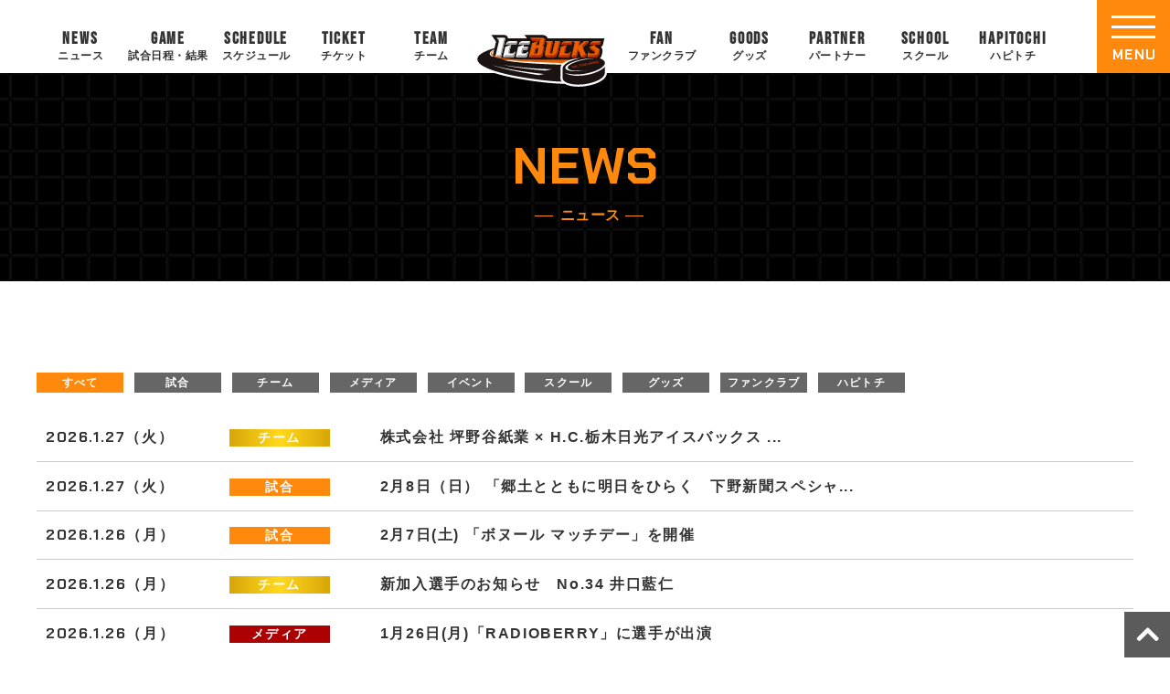

--- FILE ---
content_type: text/html; charset=UTF-8
request_url: https://www.icebucks.jp/news/?ym=201610
body_size: 62103
content:
<!DOCTYPE html>
<html lang="ja" prefix="og: http://ogp.me/ns#">
<head>
<meta charset="utf-8">
<meta name="viewport" content="width=device-width, initial-scale=1.0, minimum-scale=1.0">
<meta name="keywords" content="アイスホッケー,アイスバックス,アジアリーグ,日光,株式会社栃木ユナイテッド,栃木県立日光霧降アイスアリーナ,Ice Hockey,Ice Bucks" />
<link rel="stylesheet" href="https://www.icebucks.jp/main/wp-content/themes/mytheme/common.css?20230915" media="all">
<link rel="stylesheet" href="https://www.icebucks.jp/main/wp-content/themes/mytheme/kotei.css?20250917" media="all">
<link href="https://maxcdn.bootstrapcdn.com/font-awesome/4.7.0/css/font-awesome.min.css" rel="stylesheet">
<link rel="stylesheet" href="https://use.fontawesome.com/releases/v5.0.13/css/all.css" integrity="sha384-DNOHZ68U8hZfKXOrtjWvjxusGo9WQnrNx2sqG0tfsghAvtVlRW3tvkXWZh58N9jp" crossorigin="anonymous">

		<!-- All in One SEO 4.4.5.1 - aioseo.com -->
		<meta name="description" content="【H.C.栃木日光アイスバックス】- アイスホッケーのプロチームのニュース一覧ページです。" />
		<meta name="robots" content="max-image-preview:large" />
		<link rel="canonical" href="https://www.icebucks.jp/news/" />
		<meta name="generator" content="All in One SEO (AIOSEO) 4.4.5.1" />

		<!-- Google tag (gtag.js) -->
<script async src="https://www.googletagmanager.com/gtag/js?id=G-30Z897YT4E"></script>
<script>
  window.dataLayer = window.dataLayer || [];
  function gtag(){dataLayer.push(arguments);}
  gtag('js', new Date());

  gtag('config', 'G-30Z897YT4E');
</script>
		<meta property="og:locale" content="ja_JP" />
		<meta property="og:site_name" content="【H.C.栃木日光アイスバックス】公式サイト - アイスホッケーのプロチーム - アイスホッケーのプロチーム『H.C.栃木日光アイスバックス』のオフィシャルサイト。「地域密着」を活動理念とし、様々な活動を通してアイスホッケーの普及・人材の育成や地域振興に尽力しております。" />
		<meta property="og:type" content="article" />
		<meta property="og:title" content="ニュース - 【H.C.栃木日光アイスバックス】公式サイト - アイスホッケーのプロチーム" />
		<meta property="og:description" content="【H.C.栃木日光アイスバックス】- アイスホッケーのプロチームのニュース一覧ページです。" />
		<meta property="og:url" content="https://www.icebucks.jp/news/" />
		<meta property="og:image" content="https://www.icebucks.jp/main/wp-content/uploads/2025/09/twcard_icebacks.jpg" />
		<meta property="og:image:secure_url" content="https://www.icebucks.jp/main/wp-content/uploads/2025/09/twcard_icebacks.jpg" />
		<meta property="og:image:width" content="800" />
		<meta property="og:image:height" content="418" />
		<meta property="article:published_time" content="2023-09-02T10:25:44+00:00" />
		<meta property="article:modified_time" content="2023-09-15T03:29:45+00:00" />
		<meta name="twitter:card" content="summary_large_image" />
		<meta name="twitter:title" content="ニュース - 【H.C.栃木日光アイスバックス】公式サイト - アイスホッケーのプロチーム" />
		<meta name="twitter:description" content="【H.C.栃木日光アイスバックス】- アイスホッケーのプロチームのニュース一覧ページです。" />
		<meta name="twitter:image" content="https://www.icebucks.jp/main/wp-content/uploads/2025/09/twcard_icebacks.jpg" />
		<script type="application/ld+json" class="aioseo-schema">
			{"@context":"https:\/\/schema.org","@graph":[{"@type":"BreadcrumbList","@id":"https:\/\/www.icebucks.jp\/news\/#breadcrumblist","itemListElement":[{"@type":"ListItem","@id":"https:\/\/www.icebucks.jp\/#listItem","position":1,"item":{"@type":"WebPage","@id":"https:\/\/www.icebucks.jp\/","name":"\u30db\u30fc\u30e0","description":"\u30a2\u30a4\u30b9\u30db\u30c3\u30b1\u30fc\u306e\u30d7\u30ed\u30c1\u30fc\u30e0\u300eH.C.\u6803\u6728\u65e5\u5149\u30a2\u30a4\u30b9\u30d0\u30c3\u30af\u30b9\u300f\u306e\u30aa\u30d5\u30a3\u30b7\u30e3\u30eb\u30b5\u30a4\u30c8\u3002\u300c\u5730\u57df\u5bc6\u7740\u300d\u3092\u6d3b\u52d5\u7406\u5ff5\u3068\u3057\u3001\u69d8\u3005\u306a\u6d3b\u52d5\u3092\u901a\u3057\u3066\u30a2\u30a4\u30b9\u30db\u30c3\u30b1\u30fc\u306e\u666e\u53ca\u30fb\u4eba\u6750\u306e\u80b2\u6210\u3084\u5730\u57df\u632f\u8208\u306b\u5c3d\u529b\u3057\u3066\u304a\u308a\u307e\u3059\u3002","url":"https:\/\/www.icebucks.jp\/"},"nextItem":"https:\/\/www.icebucks.jp\/news\/#listItem"},{"@type":"ListItem","@id":"https:\/\/www.icebucks.jp\/news\/#listItem","position":2,"item":{"@type":"WebPage","@id":"https:\/\/www.icebucks.jp\/news\/","name":"\u30cb\u30e5\u30fc\u30b9","description":"\u3010H.C.\u6803\u6728\u65e5\u5149\u30a2\u30a4\u30b9\u30d0\u30c3\u30af\u30b9\u3011- \u30a2\u30a4\u30b9\u30db\u30c3\u30b1\u30fc\u306e\u30d7\u30ed\u30c1\u30fc\u30e0\u306e\u30cb\u30e5\u30fc\u30b9\u4e00\u89a7\u30da\u30fc\u30b8\u3067\u3059\u3002","url":"https:\/\/www.icebucks.jp\/news\/"},"previousItem":"https:\/\/www.icebucks.jp\/#listItem"}]},{"@type":"Organization","@id":"https:\/\/www.icebucks.jp\/#organization","name":"TEST\u3010H.C.\u6803\u6728\u65e5\u5149\u30a2\u30a4\u30b9\u30d0\u30c3\u30af\u30b9\u3011\u516c\u5f0f\u30b5\u30a4\u30c8","url":"https:\/\/www.icebucks.jp\/"},{"@type":"WebPage","@id":"https:\/\/www.icebucks.jp\/news\/#webpage","url":"https:\/\/www.icebucks.jp\/news\/","name":"\u30cb\u30e5\u30fc\u30b9 - \u3010H.C.\u6803\u6728\u65e5\u5149\u30a2\u30a4\u30b9\u30d0\u30c3\u30af\u30b9\u3011\u516c\u5f0f\u30b5\u30a4\u30c8 - \u30a2\u30a4\u30b9\u30db\u30c3\u30b1\u30fc\u306e\u30d7\u30ed\u30c1\u30fc\u30e0","description":"\u3010H.C.\u6803\u6728\u65e5\u5149\u30a2\u30a4\u30b9\u30d0\u30c3\u30af\u30b9\u3011- \u30a2\u30a4\u30b9\u30db\u30c3\u30b1\u30fc\u306e\u30d7\u30ed\u30c1\u30fc\u30e0\u306e\u30cb\u30e5\u30fc\u30b9\u4e00\u89a7\u30da\u30fc\u30b8\u3067\u3059\u3002","inLanguage":"ja","isPartOf":{"@id":"https:\/\/www.icebucks.jp\/#website"},"breadcrumb":{"@id":"https:\/\/www.icebucks.jp\/news\/#breadcrumblist"},"datePublished":"2023-09-02T10:25:44+09:00","dateModified":"2023-09-15T03:29:45+09:00"},{"@type":"WebSite","@id":"https:\/\/www.icebucks.jp\/#website","url":"https:\/\/www.icebucks.jp\/","name":"\u3010H.C.\u6803\u6728\u65e5\u5149\u30a2\u30a4\u30b9\u30d0\u30c3\u30af\u30b9\u3011\u516c\u5f0f\u30b5\u30a4\u30c8\uff5c\ufeff \u30a2\u30a4\u30b9\u30db\u30c3\u30b1\u30fc\u306e\u30d7\u30ed\u30c1\u30fc\u30e0","description":"\u30a2\u30a4\u30b9\u30db\u30c3\u30b1\u30fc\u306e\u30d7\u30ed\u30c1\u30fc\u30e0\u300eH.C.\u6803\u6728\u65e5\u5149\u30a2\u30a4\u30b9\u30d0\u30c3\u30af\u30b9\u300f\u306e\u30aa\u30d5\u30a3\u30b7\u30e3\u30eb\u30b5\u30a4\u30c8\u3002\u300c\u5730\u57df\u5bc6\u7740\u300d\u3092\u6d3b\u52d5\u7406\u5ff5\u3068\u3057\u3001\u69d8\u3005\u306a\u6d3b\u52d5\u3092\u901a\u3057\u3066\u30a2\u30a4\u30b9\u30db\u30c3\u30b1\u30fc\u306e\u666e\u53ca\u30fb\u4eba\u6750\u306e\u80b2\u6210\u3084\u5730\u57df\u632f\u8208\u306b\u5c3d\u529b\u3057\u3066\u304a\u308a\u307e\u3059\u3002","inLanguage":"ja","publisher":{"@id":"https:\/\/www.icebucks.jp\/#organization"}}]}
		</script>
		<!-- All in One SEO -->

<link rel="alternate" title="oEmbed (JSON)" type="application/json+oembed" href="https://www.icebucks.jp/wp-json/oembed/1.0/embed?url=https%3A%2F%2Fwww.icebucks.jp%2Fnews%2F" />
<link rel="alternate" title="oEmbed (XML)" type="text/xml+oembed" href="https://www.icebucks.jp/wp-json/oembed/1.0/embed?url=https%3A%2F%2Fwww.icebucks.jp%2Fnews%2F&#038;format=xml" />
<style id='wp-img-auto-sizes-contain-inline-css' type='text/css'>
img:is([sizes=auto i],[sizes^="auto," i]){contain-intrinsic-size:3000px 1500px}
/*# sourceURL=wp-img-auto-sizes-contain-inline-css */
</style>
<style id='wp-emoji-styles-inline-css' type='text/css'>

	img.wp-smiley, img.emoji {
		display: inline !important;
		border: none !important;
		box-shadow: none !important;
		height: 1em !important;
		width: 1em !important;
		margin: 0 0.07em !important;
		vertical-align: -0.1em !important;
		background: none !important;
		padding: 0 !important;
	}
/*# sourceURL=wp-emoji-styles-inline-css */
</style>
<style id='wp-block-library-inline-css' type='text/css'>
:root{--wp-block-synced-color:#7a00df;--wp-block-synced-color--rgb:122,0,223;--wp-bound-block-color:var(--wp-block-synced-color);--wp-editor-canvas-background:#ddd;--wp-admin-theme-color:#007cba;--wp-admin-theme-color--rgb:0,124,186;--wp-admin-theme-color-darker-10:#006ba1;--wp-admin-theme-color-darker-10--rgb:0,107,160.5;--wp-admin-theme-color-darker-20:#005a87;--wp-admin-theme-color-darker-20--rgb:0,90,135;--wp-admin-border-width-focus:2px}@media (min-resolution:192dpi){:root{--wp-admin-border-width-focus:1.5px}}.wp-element-button{cursor:pointer}:root .has-very-light-gray-background-color{background-color:#eee}:root .has-very-dark-gray-background-color{background-color:#313131}:root .has-very-light-gray-color{color:#eee}:root .has-very-dark-gray-color{color:#313131}:root .has-vivid-green-cyan-to-vivid-cyan-blue-gradient-background{background:linear-gradient(135deg,#00d084,#0693e3)}:root .has-purple-crush-gradient-background{background:linear-gradient(135deg,#34e2e4,#4721fb 50%,#ab1dfe)}:root .has-hazy-dawn-gradient-background{background:linear-gradient(135deg,#faaca8,#dad0ec)}:root .has-subdued-olive-gradient-background{background:linear-gradient(135deg,#fafae1,#67a671)}:root .has-atomic-cream-gradient-background{background:linear-gradient(135deg,#fdd79a,#004a59)}:root .has-nightshade-gradient-background{background:linear-gradient(135deg,#330968,#31cdcf)}:root .has-midnight-gradient-background{background:linear-gradient(135deg,#020381,#2874fc)}:root{--wp--preset--font-size--normal:16px;--wp--preset--font-size--huge:42px}.has-regular-font-size{font-size:1em}.has-larger-font-size{font-size:2.625em}.has-normal-font-size{font-size:var(--wp--preset--font-size--normal)}.has-huge-font-size{font-size:var(--wp--preset--font-size--huge)}.has-text-align-center{text-align:center}.has-text-align-left{text-align:left}.has-text-align-right{text-align:right}.has-fit-text{white-space:nowrap!important}#end-resizable-editor-section{display:none}.aligncenter{clear:both}.items-justified-left{justify-content:flex-start}.items-justified-center{justify-content:center}.items-justified-right{justify-content:flex-end}.items-justified-space-between{justify-content:space-between}.screen-reader-text{border:0;clip-path:inset(50%);height:1px;margin:-1px;overflow:hidden;padding:0;position:absolute;width:1px;word-wrap:normal!important}.screen-reader-text:focus{background-color:#ddd;clip-path:none;color:#444;display:block;font-size:1em;height:auto;left:5px;line-height:normal;padding:15px 23px 14px;text-decoration:none;top:5px;width:auto;z-index:100000}html :where(.has-border-color){border-style:solid}html :where([style*=border-top-color]){border-top-style:solid}html :where([style*=border-right-color]){border-right-style:solid}html :where([style*=border-bottom-color]){border-bottom-style:solid}html :where([style*=border-left-color]){border-left-style:solid}html :where([style*=border-width]){border-style:solid}html :where([style*=border-top-width]){border-top-style:solid}html :where([style*=border-right-width]){border-right-style:solid}html :where([style*=border-bottom-width]){border-bottom-style:solid}html :where([style*=border-left-width]){border-left-style:solid}html :where(img[class*=wp-image-]){height:auto;max-width:100%}:where(figure){margin:0 0 1em}html :where(.is-position-sticky){--wp-admin--admin-bar--position-offset:var(--wp-admin--admin-bar--height,0px)}@media screen and (max-width:600px){html :where(.is-position-sticky){--wp-admin--admin-bar--position-offset:0px}}

/*# sourceURL=wp-block-library-inline-css */
</style><style id='global-styles-inline-css' type='text/css'>
:root{--wp--preset--aspect-ratio--square: 1;--wp--preset--aspect-ratio--4-3: 4/3;--wp--preset--aspect-ratio--3-4: 3/4;--wp--preset--aspect-ratio--3-2: 3/2;--wp--preset--aspect-ratio--2-3: 2/3;--wp--preset--aspect-ratio--16-9: 16/9;--wp--preset--aspect-ratio--9-16: 9/16;--wp--preset--color--black: #000000;--wp--preset--color--cyan-bluish-gray: #abb8c3;--wp--preset--color--white: #ffffff;--wp--preset--color--pale-pink: #f78da7;--wp--preset--color--vivid-red: #cf2e2e;--wp--preset--color--luminous-vivid-orange: #ff6900;--wp--preset--color--luminous-vivid-amber: #fcb900;--wp--preset--color--light-green-cyan: #7bdcb5;--wp--preset--color--vivid-green-cyan: #00d084;--wp--preset--color--pale-cyan-blue: #8ed1fc;--wp--preset--color--vivid-cyan-blue: #0693e3;--wp--preset--color--vivid-purple: #9b51e0;--wp--preset--gradient--vivid-cyan-blue-to-vivid-purple: linear-gradient(135deg,rgb(6,147,227) 0%,rgb(155,81,224) 100%);--wp--preset--gradient--light-green-cyan-to-vivid-green-cyan: linear-gradient(135deg,rgb(122,220,180) 0%,rgb(0,208,130) 100%);--wp--preset--gradient--luminous-vivid-amber-to-luminous-vivid-orange: linear-gradient(135deg,rgb(252,185,0) 0%,rgb(255,105,0) 100%);--wp--preset--gradient--luminous-vivid-orange-to-vivid-red: linear-gradient(135deg,rgb(255,105,0) 0%,rgb(207,46,46) 100%);--wp--preset--gradient--very-light-gray-to-cyan-bluish-gray: linear-gradient(135deg,rgb(238,238,238) 0%,rgb(169,184,195) 100%);--wp--preset--gradient--cool-to-warm-spectrum: linear-gradient(135deg,rgb(74,234,220) 0%,rgb(151,120,209) 20%,rgb(207,42,186) 40%,rgb(238,44,130) 60%,rgb(251,105,98) 80%,rgb(254,248,76) 100%);--wp--preset--gradient--blush-light-purple: linear-gradient(135deg,rgb(255,206,236) 0%,rgb(152,150,240) 100%);--wp--preset--gradient--blush-bordeaux: linear-gradient(135deg,rgb(254,205,165) 0%,rgb(254,45,45) 50%,rgb(107,0,62) 100%);--wp--preset--gradient--luminous-dusk: linear-gradient(135deg,rgb(255,203,112) 0%,rgb(199,81,192) 50%,rgb(65,88,208) 100%);--wp--preset--gradient--pale-ocean: linear-gradient(135deg,rgb(255,245,203) 0%,rgb(182,227,212) 50%,rgb(51,167,181) 100%);--wp--preset--gradient--electric-grass: linear-gradient(135deg,rgb(202,248,128) 0%,rgb(113,206,126) 100%);--wp--preset--gradient--midnight: linear-gradient(135deg,rgb(2,3,129) 0%,rgb(40,116,252) 100%);--wp--preset--font-size--small: 13px;--wp--preset--font-size--medium: 20px;--wp--preset--font-size--large: 36px;--wp--preset--font-size--x-large: 42px;--wp--preset--spacing--20: 0.44rem;--wp--preset--spacing--30: 0.67rem;--wp--preset--spacing--40: 1rem;--wp--preset--spacing--50: 1.5rem;--wp--preset--spacing--60: 2.25rem;--wp--preset--spacing--70: 3.38rem;--wp--preset--spacing--80: 5.06rem;--wp--preset--shadow--natural: 6px 6px 9px rgba(0, 0, 0, 0.2);--wp--preset--shadow--deep: 12px 12px 50px rgba(0, 0, 0, 0.4);--wp--preset--shadow--sharp: 6px 6px 0px rgba(0, 0, 0, 0.2);--wp--preset--shadow--outlined: 6px 6px 0px -3px rgb(255, 255, 255), 6px 6px rgb(0, 0, 0);--wp--preset--shadow--crisp: 6px 6px 0px rgb(0, 0, 0);}:where(.is-layout-flex){gap: 0.5em;}:where(.is-layout-grid){gap: 0.5em;}body .is-layout-flex{display: flex;}.is-layout-flex{flex-wrap: wrap;align-items: center;}.is-layout-flex > :is(*, div){margin: 0;}body .is-layout-grid{display: grid;}.is-layout-grid > :is(*, div){margin: 0;}:where(.wp-block-columns.is-layout-flex){gap: 2em;}:where(.wp-block-columns.is-layout-grid){gap: 2em;}:where(.wp-block-post-template.is-layout-flex){gap: 1.25em;}:where(.wp-block-post-template.is-layout-grid){gap: 1.25em;}.has-black-color{color: var(--wp--preset--color--black) !important;}.has-cyan-bluish-gray-color{color: var(--wp--preset--color--cyan-bluish-gray) !important;}.has-white-color{color: var(--wp--preset--color--white) !important;}.has-pale-pink-color{color: var(--wp--preset--color--pale-pink) !important;}.has-vivid-red-color{color: var(--wp--preset--color--vivid-red) !important;}.has-luminous-vivid-orange-color{color: var(--wp--preset--color--luminous-vivid-orange) !important;}.has-luminous-vivid-amber-color{color: var(--wp--preset--color--luminous-vivid-amber) !important;}.has-light-green-cyan-color{color: var(--wp--preset--color--light-green-cyan) !important;}.has-vivid-green-cyan-color{color: var(--wp--preset--color--vivid-green-cyan) !important;}.has-pale-cyan-blue-color{color: var(--wp--preset--color--pale-cyan-blue) !important;}.has-vivid-cyan-blue-color{color: var(--wp--preset--color--vivid-cyan-blue) !important;}.has-vivid-purple-color{color: var(--wp--preset--color--vivid-purple) !important;}.has-black-background-color{background-color: var(--wp--preset--color--black) !important;}.has-cyan-bluish-gray-background-color{background-color: var(--wp--preset--color--cyan-bluish-gray) !important;}.has-white-background-color{background-color: var(--wp--preset--color--white) !important;}.has-pale-pink-background-color{background-color: var(--wp--preset--color--pale-pink) !important;}.has-vivid-red-background-color{background-color: var(--wp--preset--color--vivid-red) !important;}.has-luminous-vivid-orange-background-color{background-color: var(--wp--preset--color--luminous-vivid-orange) !important;}.has-luminous-vivid-amber-background-color{background-color: var(--wp--preset--color--luminous-vivid-amber) !important;}.has-light-green-cyan-background-color{background-color: var(--wp--preset--color--light-green-cyan) !important;}.has-vivid-green-cyan-background-color{background-color: var(--wp--preset--color--vivid-green-cyan) !important;}.has-pale-cyan-blue-background-color{background-color: var(--wp--preset--color--pale-cyan-blue) !important;}.has-vivid-cyan-blue-background-color{background-color: var(--wp--preset--color--vivid-cyan-blue) !important;}.has-vivid-purple-background-color{background-color: var(--wp--preset--color--vivid-purple) !important;}.has-black-border-color{border-color: var(--wp--preset--color--black) !important;}.has-cyan-bluish-gray-border-color{border-color: var(--wp--preset--color--cyan-bluish-gray) !important;}.has-white-border-color{border-color: var(--wp--preset--color--white) !important;}.has-pale-pink-border-color{border-color: var(--wp--preset--color--pale-pink) !important;}.has-vivid-red-border-color{border-color: var(--wp--preset--color--vivid-red) !important;}.has-luminous-vivid-orange-border-color{border-color: var(--wp--preset--color--luminous-vivid-orange) !important;}.has-luminous-vivid-amber-border-color{border-color: var(--wp--preset--color--luminous-vivid-amber) !important;}.has-light-green-cyan-border-color{border-color: var(--wp--preset--color--light-green-cyan) !important;}.has-vivid-green-cyan-border-color{border-color: var(--wp--preset--color--vivid-green-cyan) !important;}.has-pale-cyan-blue-border-color{border-color: var(--wp--preset--color--pale-cyan-blue) !important;}.has-vivid-cyan-blue-border-color{border-color: var(--wp--preset--color--vivid-cyan-blue) !important;}.has-vivid-purple-border-color{border-color: var(--wp--preset--color--vivid-purple) !important;}.has-vivid-cyan-blue-to-vivid-purple-gradient-background{background: var(--wp--preset--gradient--vivid-cyan-blue-to-vivid-purple) !important;}.has-light-green-cyan-to-vivid-green-cyan-gradient-background{background: var(--wp--preset--gradient--light-green-cyan-to-vivid-green-cyan) !important;}.has-luminous-vivid-amber-to-luminous-vivid-orange-gradient-background{background: var(--wp--preset--gradient--luminous-vivid-amber-to-luminous-vivid-orange) !important;}.has-luminous-vivid-orange-to-vivid-red-gradient-background{background: var(--wp--preset--gradient--luminous-vivid-orange-to-vivid-red) !important;}.has-very-light-gray-to-cyan-bluish-gray-gradient-background{background: var(--wp--preset--gradient--very-light-gray-to-cyan-bluish-gray) !important;}.has-cool-to-warm-spectrum-gradient-background{background: var(--wp--preset--gradient--cool-to-warm-spectrum) !important;}.has-blush-light-purple-gradient-background{background: var(--wp--preset--gradient--blush-light-purple) !important;}.has-blush-bordeaux-gradient-background{background: var(--wp--preset--gradient--blush-bordeaux) !important;}.has-luminous-dusk-gradient-background{background: var(--wp--preset--gradient--luminous-dusk) !important;}.has-pale-ocean-gradient-background{background: var(--wp--preset--gradient--pale-ocean) !important;}.has-electric-grass-gradient-background{background: var(--wp--preset--gradient--electric-grass) !important;}.has-midnight-gradient-background{background: var(--wp--preset--gradient--midnight) !important;}.has-small-font-size{font-size: var(--wp--preset--font-size--small) !important;}.has-medium-font-size{font-size: var(--wp--preset--font-size--medium) !important;}.has-large-font-size{font-size: var(--wp--preset--font-size--large) !important;}.has-x-large-font-size{font-size: var(--wp--preset--font-size--x-large) !important;}
/*# sourceURL=global-styles-inline-css */
</style>

<style id='classic-theme-styles-inline-css' type='text/css'>
/*! This file is auto-generated */
.wp-block-button__link{color:#fff;background-color:#32373c;border-radius:9999px;box-shadow:none;text-decoration:none;padding:calc(.667em + 2px) calc(1.333em + 2px);font-size:1.125em}.wp-block-file__button{background:#32373c;color:#fff;text-decoration:none}
/*# sourceURL=/wp-includes/css/classic-themes.min.css */
</style>
<link rel='stylesheet' id='contact-form-7-css' href='https://www.icebucks.jp/main/wp-content/plugins/contact-form-7/includes/css/styles.css?ver=5.8' type='text/css' media='all' />
<link rel='stylesheet' id='jquery-ui-dialog-min-css-css' href='https://www.icebucks.jp/main/wp-includes/css/jquery-ui-dialog.min.css?ver=6.9' type='text/css' media='all' />
<link rel='stylesheet' id='contact-form-7-confirm-plus-css' href='https://www.icebucks.jp/main/wp-content/plugins/confirm-plus-contact-form-7/assets/css/styles.css?ver=20230913_183736' type='text/css' media='all' />
<link rel='stylesheet' id='tablepress-default-css' href='https://www.icebucks.jp/main/wp-content/plugins/tablepress/css/build/default.css?ver=2.1.7' type='text/css' media='all' />
<link rel='stylesheet' id='jquery.lightbox.min.css-css' href='https://www.icebucks.jp/main/wp-content/plugins/wp-jquery-lightbox/styles/lightbox.min.css?ver=1.4.8.2' type='text/css' media='all' />
<script type="text/javascript" src="https://www.icebucks.jp/main/wp-includes/js/jquery/jquery.min.js?ver=3.7.1" id="jquery-core-js"></script>
<script type="text/javascript" src="https://www.icebucks.jp/main/wp-includes/js/jquery/jquery-migrate.min.js?ver=3.4.1" id="jquery-migrate-js"></script>
<link rel="https://api.w.org/" href="https://www.icebucks.jp/wp-json/" /><link rel="alternate" title="JSON" type="application/json" href="https://www.icebucks.jp/wp-json/wp/v2/pages/22736" /><link rel="EditURI" type="application/rsd+xml" title="RSD" href="https://www.icebucks.jp/main/xmlrpc.php?rsd" />
<meta name="generator" content="WordPress 6.9" />
<link rel='shortlink' href='https://www.icebucks.jp/?p=22736' />
<script src="https://ajaxzip3.github.io/ajaxzip3.js" charset="UTF-8"></script>
	<script type="text/javascript">
	jQuery(function($){
		$("#zip").attr('onKeyUp', 'AjaxZip3.zip2addr(this,\'\',\'addr\',\'addr\');');
	})</script><link rel="icon" href="https://www.icebucks.jp/main/wp-content/uploads/2023/09/cropped-favicon-32x32.png" sizes="32x32" />
<link rel="icon" href="https://www.icebucks.jp/main/wp-content/uploads/2023/09/cropped-favicon-192x192.png" sizes="192x192" />
<link rel="apple-touch-icon" href="https://www.icebucks.jp/main/wp-content/uploads/2023/09/cropped-favicon-180x180.png" />
<meta name="msapplication-TileImage" content="https://www.icebucks.jp/main/wp-content/uploads/2023/09/cropped-favicon-270x270.png" />
</head>
<body id="top" class="wp-singular page-template page-template-news page-template-news-php page page-id-22736 wp-theme-mytheme news ">
  <div id="wrapper">
<!-- ======================== ヘッダー ======================== -->
<header id="top-head">
<div class="inner">
<div class="top-logo"><a href="https://www.icebucks.jp"><img src="https://www.icebucks.jp/main/wp-content/themes/mytheme/images/logo_icebucks.svg" alt="H.C.栃木日光アイスバックスのロゴ"></a></div>
<ul class="nav pc c-fix">
<li class="nav-item"><a href="https://www.icebucks.jp/news"><span class="en">NEWS</span><span class="ja">ニュース</span></a></li>
<li class="nav-item"><a href="https://www.icebucks.jp/games"><span class="en">GAME</span><span class="ja">試合日程・結果</span></a></li>
<li class="nav-item"><a href="https://www.icebucks.jp/schedules"><span class="en">SCHEDULE</span><span class="ja">スケジュール</span></a></li>
<li class="nav-item"><a href="https://www.icebucks.jp/tickets"><span class="en">TICKET</span><span class="ja">チケット</span></a></li>
<li class="nav-item"><a href="https://www.icebucks.jp/players"><span class="en">TEAM</span><span class="ja">チーム</span></a></li>
<li class="nav-item logo"><a href="https://www.icebucks.jp"><img src="https://www.icebucks.jp/main/wp-content/themes/mytheme/images/logo_icebucks.svg" alt="H.C.栃木日光アイスバックスのロゴ"></a></li>
<li class="nav-item"><a href="https://www.icebucks.jp/bucksfanclub"><span class="en">FAN</span><span class="ja">ファンクラブ</span></a></li>
<li class="nav-item"><a href="https://icebucksshop.jp/" target="_blank"><span class="en">GOODS</span><span class="ja">グッズ</span></a></li>
<li class="nav-item"><a href="https://www.icebucks.jp/sponsor"><span class="en">PARTNER</span><span class="ja">パートナー</span></a></li>
<li class="nav-item"><a href="https://www.icebucks.jp/bucksschool"><span class="en">SCHOOL</span><span class="ja">スクール</span></a></li>
<li class="nav-item"><a href="https://www.icebucks.jp/hapitochi"><span class="en">HAPITOCHI</span><span class="ja">ハピトチ</span></a></li>
</ul>


<!-- ====================================== ハンバーガーメニュー -->	
<div class="openbtn"><div class="openbtn-area"><span></span><span></span><span></span></div><p>MENU</p></div>
<nav id="g-nav" class="c-fix">
<div id="g-nav-list">
<div class="left">
<div class="flex">
<div>
<div class="logo-wrap"><a href="https://www.icebucks.jp"><img src="https://www.icebucks.jp/main/wp-content/themes/mytheme/images/logo_icebucks.svg" alt="H.C.栃木日光アイスバックス"></a></div>
<nav>
<ul class="sns-icon-wrap">
<li class="zoomInTrigger"><a href="https://twitter.com/NIKKOICEBUCKS" target="_blank" title="Twitter"><img src="https://www.icebucks.jp/main/wp-content/themes/mytheme/images/x-icon.png" alt="X"></a></li>
<li class="zoomInTrigger"><a href="https://www.facebook.com/icebucks.jp" target="_blank" title="Facebook"><img src="https://www.icebucks.jp/main/wp-content/themes/mytheme/images/f-icon-fb.png" alt="Facebook"></a></li>
<li class="zoomInTrigger"><a href="http://lineat.jp/icebucks" target="_blank" title="LINE"><img src="https://www.icebucks.jp/main/wp-content/themes/mytheme/images/f-icon-line.png" alt="LINE"></a></li>
<li class="zoomInTrigger"><a href="https://www.instagram.com/h.c.tochigi_nikko_icebucks/" target="_blank" title="Instagram"><img src="https://www.icebucks.jp/main/wp-content/themes/mytheme/images/f-icon-ig.png" alt="Instagram"></a></li>
<li class="zoomInTrigger"><a href="https://www.tiktok.com/@nikko.icebucks" target="_blank" title="TikTok"><img src="https://www.icebucks.jp/main/wp-content/themes/mytheme/images/f-icon-tt.png" alt="TikTok"></a></li>
<li class="zoomInTrigger"><a href="https://www.youtube.com/channel/UCvMSl07vy-6fH-uPj3g2i4Q" target="_blank" title="YouTube"><img src="https://www.icebucks.jp/main/wp-content/themes/mytheme/images/f-icon-yt.png" alt="YouTube"></a></li>
<li class="zoomInTrigger"><a href="https://engate.jp/communities/125" target="_blank" title="Engate"><img src="https://www.icebucks.jp/main/wp-content/themes/mytheme/images/f-icon-en.png" alt="Engate"></a></li>
</ul>

</nav>
</div>	
</div>
</div>
<div class="right">
<div class="box">
<p class="item"><a href="https://www.icebucks.jp">トップページ</a></p>
</div>
<div class="box">
<p class="item">ニュース</p>
<ul>
<li><a href="https://www.icebucks.jp/news">すべて</a></li>
<li><a href="https://www.icebucks.jp/news_cat/game">試合</a></li>
<li><a href="https://www.icebucks.jp/news_cat/team">チーム</a></li>
<li><a href="https://www.icebucks.jp/news_cat/media">メディア</a></li>
<li><a href="https://www.icebucks.jp/news_cat/event">イベント</a></li>
<li><a href="https://www.icebucks.jp/news_cat/school">スクール</a></li>
<li><a href="https://www.icebucks.jp/news_cat/goods">グッズ</a></li>
<li><a href="https://www.icebucks.jp/news_cat/bucksfanclub">ファンクラブ</a></li>
<li><a href="https://www.icebucks.jp/news_cat/hapitochi">ハピトチ</a></li>
</ul>
</div>
<div class="box">
<p class="item"><a href="https://www.icebucks.jp/games">試合日程・結果</a></p>
</div>	
<div class="box">
<p class="item"><a href="https://www.icebucks.jp/schedules">スケジュール</a></p>
</div>
<div class="box">
<p class="item">チケット</p>
<ul>
<li><a href="https://www.icebucks.jp/tickets">チケット</a></li>
<li><a href="https://www.icebucks.jp/tickets/icelevel">アイスレベルシート</a></li>
<li><a href="https://www.icebucks.jp/tickets/group">団体予約</a></li>
<li><a href="https://www.icebucks.jp/tickets/access">アクセス</a></li>
<li><a href="https://www.icebucks.jp/watchingguide/" target="_blank">観戦ガイド</a></li>
</ul>
</div>
<div class="box">
<p class="item">チーム</p>
<ul>
<li><a href="https://www.icebucks.jp/players">選手紹介</a></li>
<li><a href="https://www.icebucks.jp/staffs">スタッフ</a></li>
<li><a href="https://www.icebucks.jp/icegirls">アイスガールズ</a></li>
<li><a href="https://www.icebucks.jp/ladies">バックスレディース</a></li>
<li><a href="https://www.icebucks.jp/profile">クラブプロフィール</a></li>
</ul>
</div>
<div class="box">
<p class="item">ファンクラブ</p>
<ul>
<li><a href="https://www.icebucks.jp/bucksfanclub">公式ファンクラブ</a></li>
<li><a href="https://mypage.icebucksfc.jp/login" target="_blank">マイページログイン</a></li>
<li><a href="https://www.icebucks.jp/bucksfanclub/platinum">プラチナ会員</a></li>
<li><a href="https://www.icebucks.jp/bucksfanclub/gold">ゴールド会員</a></li>
<li><a href="https://www.icebucks.jp/bucksfanclub/silver">シルバー会員</a></li>
<li><a href="https://www.icebucks.jp/bucksfanclub/regular">レギュラー会員</a></li>
<li><a href="https://www.icebucks.jp/bucksfanclub/kids">キッズ会員</a></li>
<li><a href="https://www.icebucks.jp/bucksfanclub/faq">よくある質問</a></li>
</ul>
</div>
<div class="box">
<p class="item"><a href="https://icebucksshop.jp/" target="_blank">グッズ</a></p>
</div>
<div class="box">
<p class="item">パートナー</p>
<ul>
<li><a href="https://www.icebucks.jp/sponsor">パートナー</a></li>
<li><a href="https://www.icebucks.jp/links">リーグ</a></li>
<li><a href="https://www.icebucks.jp/volunteer">サポートクラブ</a></li>
<li><a href="https://www.icebucks.jp/overseas">海外業務提携</a></li>
<li><a href="https://www.icebucks.jp/sponsor_recruitment">パートナー募集</a></li>
</ul>
</div>
<div class="box">
<p class="item">スクール</p>
<ul>
<li><a href="https://www.icebucks.jp/bucksschool">アイスホッケースクール</a></li>
<li><a href="https://www.icebucks.jp/bucksschool/junior">アイスバックスジュニア</a></li>
<li><a href="https://www.icebucks.jp/bucksschool/temporaryschool">テンポラリースクール</a></li>
</ul>
</div>	
<div class="box">
<p class="item">ハピトチ</p>
<ul>
<li><a href="https://www.icebucks.jp/hapitochi">ハピトチについて</a></li>
<li><a href="https://www.icebucks.jp/hapitochi/company">ご支援・ご賛助</a></li>
</ul>
</div>
<div class="box">
<ul>
<li><a href="https://www.icebucks.jp/company"><span>運営会社</span></a></li>
<li><a href="https://www.icebucks.jp/policy"><span>サイト利用規約</span></a></li>
<li><a href="https://www.icebucks.jp/privacy"><span>個人情報保護方針</span></a></li>
</ul>
</div>
	
</div>
</div>
</nav>
<div class="circle-bg"></div>	
	
	
	
</div>
</header><div id="pageHeader">
<h1 class="section-title"><span class="en">NEWS</span><span class="ja">ニュース</span></h1>
</div>

<main class="interval">
<div class="wrap">
<nav id="cat-nav" class="news c-fix">
<ul>
<li class="on"><a href="https://www.icebucks.jp/news">すべて</a></li>
<li ><a href="https://www.icebucks.jp/news_cat/game">試合</a></li>
<li ><a href="https://www.icebucks.jp/news_cat/team">チーム</a></li>
<li ><a href="https://www.icebucks.jp/news_cat/media">メディア</a></li>
<li ><a href="https://www.icebucks.jp/news_cat/event">イベント</a></li>
<li ><a href="https://www.icebucks.jp/news_cat/school">スクール</a></li>
<li ><a href="https://www.icebucks.jp/news_cat/goods">グッズ</a></li>
<li ><a href="https://www.icebucks.jp/news_cat/bucksfanclub">ファンクラブ</a></li>
<li ><a href="https://www.icebucks.jp/news_cat/hapitochi">ハピトチ</a></li>
</ul>
</nav>
<div id="content" class="c-fix">
<div id="main">
<div id="news" class="c-fix">
	<ul class="post">
<li>2026.1.27（火）</li>
<li><span class="ctgr team">チーム</span>
</li>
<li>
<a href="https://www.icebucks.jp/news/2026/01/27/30259/">
<h3>
株式会社 坪野谷紙業 × H.C.栃木日光アイスバックス  ...</h3>
</a>
</li>
</ul>
<ul class="post">
<li>2026.1.27（火）</li>
<li><span class="ctgr game">試合</span>
</li>
<li>
<a href="https://www.icebucks.jp/news/2026/01/27/30345/">
<h3>
2月8日（日） 「郷土とともに明日をひらく　下野新聞スペシャ...</h3>
</a>
</li>
</ul>
<ul class="post">
<li>2026.1.26（月）</li>
<li><span class="ctgr game">試合</span>
</li>
<li>
<a href="https://www.icebucks.jp/news/2026/01/26/30348/">
<h3>
2月7日(土) 「ボヌール マッチデー」を開催</h3>
</a>
</li>
</ul>
<ul class="post">
<li>2026.1.26（月）</li>
<li><span class="ctgr team">チーム</span>
</li>
<li>
<a href="https://www.icebucks.jp/news/2026/01/26/30350/">
<h3>
新加入選手のお知らせ　No.34 井口藍仁</h3>
</a>
</li>
</ul>
<ul class="post">
<li>2026.1.26（月）</li>
<li><span class="ctgr media">メディア</span>
</li>
<li>
<a href="https://www.icebucks.jp/news/2026/01/26/30361/">
<h3>
1月26日(月)「RADIOBERRY」に選手が出演</h3>
</a>
</li>
</ul>
<ul class="post">
<li>2026.1.21（水）</li>
<li><span class="ctgr media">メディア</span>
</li>
<li>
<a href="https://www.icebucks.jp/news/2026/01/21/30331/">
<h3>
1月21日(水)「CRT栃木放送」について</h3>
</a>
</li>
</ul>
<ul class="post">
<li>2026.1.18（日）</li>
<li><span class="ctgr media">メディア</span>
</li>
<li>
<a href="https://www.icebucks.jp/news/2026/01/18/30283/">
<h3>
1月19日(月)「RADIOBERRY」に選手が出演</h3>
</a>
</li>
</ul>
<ul class="post">
<li>2026.1.15（木）</li>
<li><span class="ctgr game">試合</span>
</li>
<li>
<a href="https://www.icebucks.jp/news/2026/01/15/30276/">
<h3>
1月18日(日)「日光カステラ本舗マッチデー」 会場情報</h3>
</a>
</li>
</ul>
<ul class="post">
<li>2026.1.14（水）</li>
<li><span class="ctgr game">試合</span>
</li>
<li>
<a href="https://www.icebucks.jp/news/2026/01/14/30261/">
<h3>
1月17日(土)「TERADAマッチデー」 会場情報</h3>
</a>
</li>
</ul>
<ul class="post">
<li>2026.1.14（水）</li>
<li><span class="ctgr media">メディア</span>
</li>
<li>
<a href="https://www.icebucks.jp/news/2026/01/14/30260/">
<h3>
1月14日(水)「CRT栃木放送」に選手が出演</h3>
</a>
</li>
</ul>
<ul class="post">
<li>2026.1.13（火）</li>
<li><span class="ctgr event">イベント</span>
</li>
<li>
<a href="https://www.icebucks.jp/news/2026/01/13/30253/">
<h3>
アイスバックス神戸遠征「Offcial応援ツアー」開催のお知...</h3>
</a>
</li>
</ul>
<ul class="post">
<li>2026.1.13（火）</li>
<li><span class="ctgr media">メディア</span>
</li>
<li>
<a href="https://www.icebucks.jp/news/2026/01/13/30252/">
<h3>
【メディア情報】1月18日(日) NHK「有吉のお金発見 突...</h3>
</a>
</li>
</ul>
<ul class="post">
<li>2026.1.12（月）</li>
<li><span class="ctgr event">イベント</span>
</li>
<li>
<a href="https://www.icebucks.jp/news/2026/01/12/30248/">
<h3>
100周年記念巡回企画展のお知らせ</h3>
</a>
</li>
</ul>
<ul class="post">
<li>2026.1.11（日）</li>
<li><span class="ctgr media">メディア</span>
</li>
<li>
<a href="https://www.icebucks.jp/news/2026/01/11/30246/">
<h3>
1月12日(月)「RADIOBERRY」に選手が出演</h3>
</a>
</li>
</ul>
<ul class="post">
<li>2026.1.9（金）</li>
<li><span class="ctgr goods">グッズ</span>
</li>
<li>
<a href="https://www.icebucks.jp/news/2026/01/09/30237/">
<h3>
1/9 「NB製フーディ、IBHブランケット、タオルマフラー...</h3>
</a>
</li>
</ul>
<ul class="post">
<li>2026.1.8（木）</li>
<li><span class="ctgr bucksfanclub">ファンクラブ</span>
</li>
<li>
<a href="https://www.icebucks.jp/news/2026/01/08/30234/">
<h3>
1月18日(日)　キッズ会員限定 「アイスバックスサイレン ...</h3>
</a>
</li>
</ul>
<ul class="post">
<li>2026.1.7（水）</li>
<li><span class="ctgr media">メディア</span>
</li>
<li>
<a href="https://www.icebucks.jp/news/2026/01/07/30231/">
<h3>
1月7日(水)「CRT栃木放送」について</h3>
</a>
</li>
</ul>
<ul class="post">
<li>2026.1.6（火）</li>
<li><span class="ctgr game">試合</span>
</li>
<li>
<a href="https://www.icebucks.jp/news/2026/01/06/30217/">
<h3>
1月18日(日)「日光カステラ本舗マッチデー」を開催</h3>
</a>
</li>
</ul>
<ul class="post">
<li>2026.1.5（月）</li>
<li><span class="ctgr event">イベント</span>
</li>
<li>
<a href="https://www.icebucks.jp/news/2026/01/05/30226/">
<h3>
100周年記念巡回企画展のお知らせ</h3>
</a>
</li>
</ul>
<ul class="post">
<li>2026.1.5（月）</li>
<li><span class="ctgr game">試合</span>
</li>
<li>
<a href="https://www.icebucks.jp/news/2026/01/05/30214/">
<h3>
1月17日(土)「TERADAマッチデー」を開催</h3>
</a>
</li>
</ul>
</div>
<!--/newsWrap-->

<!-- ページネーション -->
	<div class="pagenation">
<ul>
<li class="active">1</li>
<li><a href='https://www.icebucks.jp/news/page/2/?ym=201610'>2</a></li>
<li class="next"><a href="https://www.icebucks.jp/news/page/2/?ym=201610">Next</a></li>
</ul>
</div>
</div>
<div id="sub">
<h2 class="sub-title">月別アーカイブ</h2>
<dl class="sidelist">
	<dt class="btn">2026年</dt>
<dd>
<ul>
	<li><a href="https://www.icebucks.jp/news-archive/2026/01">1月</a> (22)</li>
	</ul>
</dd>
<dt class="btn">2025年</dt>
<dd>
<ul>
	<li><a href="https://www.icebucks.jp/news-archive/2025/12">12月</a> (33)</li>
	<li><a href="https://www.icebucks.jp/news-archive/2025/11">11月</a> (33)</li>
	<li><a href="https://www.icebucks.jp/news-archive/2025/10">10月</a> (38)</li>
	<li><a href="https://www.icebucks.jp/news-archive/2025/09">9月</a> (50)</li>
	<li><a href="https://www.icebucks.jp/news-archive/2025/08">8月</a> (36)</li>
	<li><a href="https://www.icebucks.jp/news-archive/2025/07">7月</a> (33)</li>
	<li><a href="https://www.icebucks.jp/news-archive/2025/06">6月</a> (37)</li>
	<li><a href="https://www.icebucks.jp/news-archive/2025/05">5月</a> (14)</li>
	<li><a href="https://www.icebucks.jp/news-archive/2025/04">4月</a> (20)</li>
	<li><a href="https://www.icebucks.jp/news-archive/2025/03">3月</a> (29)</li>
	<li><a href="https://www.icebucks.jp/news-archive/2025/02">2月</a> (19)</li>
	<li><a href="https://www.icebucks.jp/news-archive/2025/01">1月</a> (19)</li>
	</ul>
</dd>
<dt class="btn">2024年</dt>
<dd>
<ul>
	<li><a href="https://www.icebucks.jp/news-archive/2024/12">12月</a> (34)</li>
	<li><a href="https://www.icebucks.jp/news-archive/2024/11">11月</a> (29)</li>
	<li><a href="https://www.icebucks.jp/news-archive/2024/10">10月</a> (40)</li>
	<li><a href="https://www.icebucks.jp/news-archive/2024/09">9月</a> (29)</li>
	<li><a href="https://www.icebucks.jp/news-archive/2024/08">8月</a> (30)</li>
	<li><a href="https://www.icebucks.jp/news-archive/2024/07">7月</a> (24)</li>
	<li><a href="https://www.icebucks.jp/news-archive/2024/06">6月</a> (18)</li>
	<li><a href="https://www.icebucks.jp/news-archive/2024/05">5月</a> (20)</li>
	<li><a href="https://www.icebucks.jp/news-archive/2024/04">4月</a> (19)</li>
	<li><a href="https://www.icebucks.jp/news-archive/2024/03">3月</a> (18)</li>
	<li><a href="https://www.icebucks.jp/news-archive/2024/02">2月</a> (20)</li>
	<li><a href="https://www.icebucks.jp/news-archive/2024/01">1月</a> (23)</li>
	</ul>
</dd>
<dt class="btn">2023年</dt>
<dd>
<ul>
	<li><a href="https://www.icebucks.jp/news-archive/2023/12">12月</a> (29)</li>
	<li><a href="https://www.icebucks.jp/news-archive/2023/11">11月</a> (29)</li>
	<li><a href="https://www.icebucks.jp/news-archive/2023/10">10月</a> (32)</li>
	<li><a href="https://www.icebucks.jp/news-archive/2023/09">9月</a> (22)</li>
	<li><a href="https://www.icebucks.jp/news-archive/2023/08">8月</a> (27)</li>
	<li><a href="https://www.icebucks.jp/news-archive/2023/07">7月</a> (20)</li>
	<li><a href="https://www.icebucks.jp/news-archive/2023/06">6月</a> (18)</li>
	<li><a href="https://www.icebucks.jp/news-archive/2023/05">5月</a> (27)</li>
	<li><a href="https://www.icebucks.jp/news-archive/2023/04">4月</a> (12)</li>
	<li><a href="https://www.icebucks.jp/news-archive/2023/03">3月</a> (13)</li>
	<li><a href="https://www.icebucks.jp/news-archive/2023/02">2月</a> (20)</li>
	<li><a href="https://www.icebucks.jp/news-archive/2023/01">1月</a> (18)</li>
	</ul>
</dd>
<dt class="btn">2022年</dt>
<dd>
<ul>
	<li><a href="https://www.icebucks.jp/news-archive/2022/12">12月</a> (13)</li>
	<li><a href="https://www.icebucks.jp/news-archive/2022/11">11月</a> (15)</li>
	<li><a href="https://www.icebucks.jp/news-archive/2022/10">10月</a> (17)</li>
	<li><a href="https://www.icebucks.jp/news-archive/2022/09">9月</a> (23)</li>
	<li><a href="https://www.icebucks.jp/news-archive/2022/08">8月</a> (26)</li>
	<li><a href="https://www.icebucks.jp/news-archive/2022/07">7月</a> (23)</li>
	<li><a href="https://www.icebucks.jp/news-archive/2022/06">6月</a> (25)</li>
	<li><a href="https://www.icebucks.jp/news-archive/2022/05">5月</a> (36)</li>
	<li><a href="https://www.icebucks.jp/news-archive/2022/04">4月</a> (20)</li>
	<li><a href="https://www.icebucks.jp/news-archive/2022/03">3月</a> (19)</li>
	<li><a href="https://www.icebucks.jp/news-archive/2022/02">2月</a> (23)</li>
	<li><a href="https://www.icebucks.jp/news-archive/2022/01">1月</a> (19)</li>
	</ul>
</dd>
<dt class="btn">2021年</dt>
<dd>
<ul>
	<li><a href="https://www.icebucks.jp/news-archive/2021/12">12月</a> (21)</li>
	<li><a href="https://www.icebucks.jp/news-archive/2021/11">11月</a> (25)</li>
	<li><a href="https://www.icebucks.jp/news-archive/2021/10">10月</a> (34)</li>
	<li><a href="https://www.icebucks.jp/news-archive/2021/09">9月</a> (19)</li>
	<li><a href="https://www.icebucks.jp/news-archive/2021/08">8月</a> (18)</li>
	<li><a href="https://www.icebucks.jp/news-archive/2021/07">7月</a> (20)</li>
	<li><a href="https://www.icebucks.jp/news-archive/2021/06">6月</a> (26)</li>
	<li><a href="https://www.icebucks.jp/news-archive/2021/05">5月</a> (26)</li>
	<li><a href="https://www.icebucks.jp/news-archive/2021/04">4月</a> (19)</li>
	<li><a href="https://www.icebucks.jp/news-archive/2021/03">3月</a> (19)</li>
	<li><a href="https://www.icebucks.jp/news-archive/2021/02">2月</a> (17)</li>
	<li><a href="https://www.icebucks.jp/news-archive/2021/01">1月</a> (19)</li>
	</ul>
</dd>
<dt class="btn">2020年</dt>
<dd>
<ul>
	<li><a href="https://www.icebucks.jp/news-archive/2020/12">12月</a> (21)</li>
	<li><a href="https://www.icebucks.jp/news-archive/2020/11">11月</a> (37)</li>
	<li><a href="https://www.icebucks.jp/news-archive/2020/10">10月</a> (24)</li>
	<li><a href="https://www.icebucks.jp/news-archive/2020/09">9月</a> (20)</li>
	<li><a href="https://www.icebucks.jp/news-archive/2020/08">8月</a> (22)</li>
	<li><a href="https://www.icebucks.jp/news-archive/2020/07">7月</a> (25)</li>
	<li><a href="https://www.icebucks.jp/news-archive/2020/06">6月</a> (21)</li>
	<li><a href="https://www.icebucks.jp/news-archive/2020/05">5月</a> (19)</li>
	<li><a href="https://www.icebucks.jp/news-archive/2020/04">4月</a> (15)</li>
	<li><a href="https://www.icebucks.jp/news-archive/2020/03">3月</a> (13)</li>
	<li><a href="https://www.icebucks.jp/news-archive/2020/02">2月</a> (22)</li>
	<li><a href="https://www.icebucks.jp/news-archive/2020/01">1月</a> (25)</li>
	</ul>
</dd>
<dt class="btn">2019年</dt>
<dd>
<ul>
	<li><a href="https://www.icebucks.jp/news-archive/2019/12">12月</a> (30)</li>
	<li><a href="https://www.icebucks.jp/news-archive/2019/11">11月</a> (23)</li>
	<li><a href="https://www.icebucks.jp/news-archive/2019/10">10月</a> (32)</li>
	<li><a href="https://www.icebucks.jp/news-archive/2019/09">9月</a> (36)</li>
	<li><a href="https://www.icebucks.jp/news-archive/2019/08">8月</a> (38)</li>
	<li><a href="https://www.icebucks.jp/news-archive/2019/07">7月</a> (26)</li>
	<li><a href="https://www.icebucks.jp/news-archive/2019/06">6月</a> (29)</li>
	<li><a href="https://www.icebucks.jp/news-archive/2019/05">5月</a> (19)</li>
	<li><a href="https://www.icebucks.jp/news-archive/2019/04">4月</a> (22)</li>
	<li><a href="https://www.icebucks.jp/news-archive/2019/03">3月</a> (12)</li>
	<li><a href="https://www.icebucks.jp/news-archive/2019/02">2月</a> (18)</li>
	<li><a href="https://www.icebucks.jp/news-archive/2019/01">1月</a> (33)</li>
	</ul>
</dd>
<dt class="btn">2018年</dt>
<dd>
<ul>
	<li><a href="https://www.icebucks.jp/news-archive/2018/12">12月</a> (32)</li>
	<li><a href="https://www.icebucks.jp/news-archive/2018/11">11月</a> (26)</li>
	<li><a href="https://www.icebucks.jp/news-archive/2018/10">10月</a> (40)</li>
	<li><a href="https://www.icebucks.jp/news-archive/2018/09">9月</a> (44)</li>
	<li><a href="https://www.icebucks.jp/news-archive/2018/08">8月</a> (40)</li>
	<li><a href="https://www.icebucks.jp/news-archive/2018/07">7月</a> (29)</li>
	<li><a href="https://www.icebucks.jp/news-archive/2018/06">6月</a> (26)</li>
	<li><a href="https://www.icebucks.jp/news-archive/2018/05">5月</a> (12)</li>
	<li><a href="https://www.icebucks.jp/news-archive/2018/04">4月</a> (14)</li>
	<li><a href="https://www.icebucks.jp/news-archive/2018/03">3月</a> (17)</li>
	<li><a href="https://www.icebucks.jp/news-archive/2018/02">2月</a> (28)</li>
	<li><a href="https://www.icebucks.jp/news-archive/2018/01">1月</a> (35)</li>
	</ul>
</dd>
<dt class="btn">2017年</dt>
<dd>
<ul>
	<li><a href="https://www.icebucks.jp/news-archive/2017/12">12月</a> (40)</li>
	<li><a href="https://www.icebucks.jp/news-archive/2017/11">11月</a> (34)</li>
	<li><a href="https://www.icebucks.jp/news-archive/2017/10">10月</a> (38)</li>
	<li><a href="https://www.icebucks.jp/news-archive/2017/09">9月</a> (34)</li>
	<li><a href="https://www.icebucks.jp/news-archive/2017/08">8月</a> (34)</li>
	<li><a href="https://www.icebucks.jp/news-archive/2017/07">7月</a> (26)</li>
	<li><a href="https://www.icebucks.jp/news-archive/2017/06">6月</a> (22)</li>
	<li><a href="https://www.icebucks.jp/news-archive/2017/05">5月</a> (20)</li>
	<li><a href="https://www.icebucks.jp/news-archive/2017/04">4月</a> (29)</li>
	<li><a href="https://www.icebucks.jp/news-archive/2017/03">3月</a> (36)</li>
	<li><a href="https://www.icebucks.jp/news-archive/2017/02">2月</a> (29)</li>
	<li><a href="https://www.icebucks.jp/news-archive/2017/01">1月</a> (47)</li>
	</ul>
</dd>
<dt class="btn">2016年</dt>
<dd>
<ul>
	<li><a href="https://www.icebucks.jp/news-archive/2016/12">12月</a> (48)</li>
	<li><a href="https://www.icebucks.jp/news-archive/2016/11">11月</a> (30)</li>
	<li><a href="https://www.icebucks.jp/news-archive/2016/10">10月</a> (33)</li>
	<li><a href="https://www.icebucks.jp/news-archive/2016/09">9月</a> (40)</li>
	<li><a href="https://www.icebucks.jp/news-archive/2016/08">8月</a> (27)</li>
	<li><a href="https://www.icebucks.jp/news-archive/2016/07">7月</a> (33)</li>
	<li><a href="https://www.icebucks.jp/news-archive/2016/06">6月</a> (21)</li>
	<li><a href="https://www.icebucks.jp/news-archive/2016/05">5月</a> (19)</li>
	<li><a href="https://www.icebucks.jp/news-archive/2016/04">4月</a> (24)</li>
	<li><a href="https://www.icebucks.jp/news-archive/2016/03">3月</a> (29)</li>
	<li><a href="https://www.icebucks.jp/news-archive/2016/02">2月</a> (37)</li>
	<li><a href="https://www.icebucks.jp/news-archive/2016/01">1月</a> (46)</li>
	</ul>
</dd>
<dt class="btn">2015年</dt>
<dd>
<ul>
	<li><a href="https://www.icebucks.jp/news-archive/2015/12">12月</a> (49)</li>
	<li><a href="https://www.icebucks.jp/news-archive/2015/11">11月</a> (43)</li>
	<li><a href="https://www.icebucks.jp/news-archive/2015/10">10月</a> (48)</li>
	<li><a href="https://www.icebucks.jp/news-archive/2015/09">9月</a> (39)</li>
	<li><a href="https://www.icebucks.jp/news-archive/2015/08">8月</a> (37)</li>
	<li><a href="https://www.icebucks.jp/news-archive/2015/07">7月</a> (36)</li>
	<li><a href="https://www.icebucks.jp/news-archive/2015/06">6月</a> (16)</li>
	<li><a href="https://www.icebucks.jp/news-archive/2015/05">5月</a> (15)</li>
	<li><a href="https://www.icebucks.jp/news-archive/2015/04">4月</a> (16)</li>
	<li><a href="https://www.icebucks.jp/news-archive/2015/03">3月</a> (31)</li>
	<li><a href="https://www.icebucks.jp/news-archive/2015/02">2月</a> (41)</li>
	<li><a href="https://www.icebucks.jp/news-archive/2015/01">1月</a> (48)</li>
	</ul>
</dd>
<dt class="btn">2014年</dt>
<dd>
<ul>
	<li><a href="https://www.icebucks.jp/news-archive/2014/12">12月</a> (58)</li>
	<li><a href="https://www.icebucks.jp/news-archive/2014/11">11月</a> (35)</li>
	<li><a href="https://www.icebucks.jp/news-archive/2014/10">10月</a> (46)</li>
	<li><a href="https://www.icebucks.jp/news-archive/2014/09">9月</a> (39)</li>
	<li><a href="https://www.icebucks.jp/news-archive/2014/08">8月</a> (18)</li>
	</ul>
</dd>
</dl>
</div><!-- /#sub -->

</div><!-- /#content -->
</div><!-- /#wrap -->
</main>

<div id="page-top"><a href="#top"></a></div>
<footer id="footer">
<div class="wrap c-fix">
<div class="box-left">
<h2>FOLLOW ICEBUCKS</h2>
<ul>
<li><a href="https://twitter.com/NIKKOICEBUCKS" target="_blank" title="Twitter"><img src="https://www.icebucks.jp/main/wp-content/themes/mytheme/images/x-icon.png" alt="X"></a></li>
<li><a href="https://www.facebook.com/icebucks.jp" target="_blank" title="Facebook"><img src="https://www.icebucks.jp/main/wp-content/themes/mytheme/images/f-icon-fb.png" alt="Facebook"></a></li>
<li><a href="http://lineat.jp/icebucks" target="_blank" title="LINE"><img src="https://www.icebucks.jp/main/wp-content/themes/mytheme/images/f-icon-line.png" alt="LINE"></a></li>
<li><a href="https://www.instagram.com/h.c.tochigi_nikko_icebucks/" target="_blank" title="Instagram"><img src="https://www.icebucks.jp/main/wp-content/themes/mytheme/images/f-icon-ig.png" alt="Instagram"></a></li>
<li><a href="https://www.tiktok.com/@nikko.icebucks" target="_blank" title="TikTok"><img src="https://www.icebucks.jp/main/wp-content/themes/mytheme/images/f-icon-tt.png" alt="TikTok"></a></li>
<li><a href="https://www.youtube.com/channel/UCvMSl07vy-6fH-uPj3g2i4Q" target="_blank" title="YouTube"><img src="https://www.icebucks.jp/main/wp-content/themes/mytheme/images/f-icon-yt.png" alt="YouTube"></a></li>
<li><a href="https://engate.jp/communities/125" target="_blank" title="Engate"><img src="https://www.icebucks.jp/main/wp-content/themes/mytheme/images/f-icon-en.png" alt="Engate"></a></li>
</ul>
</div>
<div class="box-right">
<div class="bnr-wrap"><a href="https://www.icebucks.jp"><img src="https://www.icebucks.jp/main/wp-content/themes/mytheme/images/f-bnr-icebucks.png" alt="Engate"></a></div>
<p>サイトで使用している画像、映像等の無断での複製・転載を禁止します。</p>
</div>
</div>
<ul class="page-link">
<li><a href="https://www.icebucks.jp/news"><span>ニュース</span></a></li>
<li><a href="https://www.icebucks.jp/games"><span>試合日程・結果</span></a></li>
<li><a href="https://www.icebucks.jp/schedules"><span>スケジュール</span></a></li>
<li><a href="https://www.icebucks.jp/tickets"><span>チケット</span></a></li>
<li><a href="https://www.icebucks.jp/players"><span>チーム</span></a></li>
<li>><a href="https://www.icebucks.jp/bucksfanclub"><span>ファンクラブ</span></a></li>
<li><a href="https://icebucksshop.jp/" target="_blank"><span>グッズ</span></a></li>
<li><a href="https://www.icebucks.jp/sponsor"><span>パートナー</span></a></li>
<li><a href="https://www.icebucks.jp/bucksschool"><span>スクール</span></a></li>
<li><a href="https://www.icebucks.jp/hapitochi"><span>ハピトチ</span></a></li>
</ul>
<ul class="page-link team">
<li><a href="https://www.icebucks.jp/company"><span>運営会社</span></a></li>
<li><a href="https://www.icebucks.jp/policy"><span>サイト利用規約</span></a></li>
<li><a href="https://www.icebucks.jp/privacy"><span>個人情報保護方針</span></a></li>
</ul>
<div class="copy">
<h4>&copy; H.C. TOCHIGI NIKKO ICEBUCKS.</h4>
</div>
</footer>
</div><!-- /#wrapper -->
<script src="https://code.jquery.com/jquery-3.6.1.min.js" integrity="sha256-o88AwQnZB+VDvE9tvIXrMQaPlFFSUTR+nldQm1LuPXQ=" crossorigin="anonymous"></script>
<script src="https://cdnjs.cloudflare.com/ajax/libs/jquery-cookie/1.4.1/jquery.cookie.min.js"></script>
<script src="https://www.icebucks.jp/main/wp-content/themes/mytheme/common/js/jquery.matchHeight.js"></script>
<script src="https://www.icebucks.jp/main/wp-content/themes/mytheme/common/js/jquery.bxslider.min.js"></script>
<script src="https://www.icebucks.jp/main/wp-content/themes/mytheme/common/js/style.js"></script>
<script type="text/javascript">
$(function(){
$(".ly_overlay").show();
//$.cookie('btnFlg') == 'on'?$(".overlay").hide():$(".overlay").show();
$(".bl_btnArea button").click(function(){
$(".ly_overlay").fadeOut();
//$.cookie('btnFlg', 'on', { expires: 1,path: '/' }); //cookieの保存
});
});
</script>
<script>
// 同意するのチェックボックス
const consent_chk = document.querySelector(`#consent-chk`);
// 送信ボタン
const submit_btn = document.querySelector(`input[type=button]`);
// チェックボックスの入力イベント
consent_chk.addEventListener('change', () => {
	// チェックボックスがあれば無効化をオフ、なければオン
	if (consent_chk.checked === true) {
		submit_btn.disabled = false;
	} else {
		submit_btn.disabled = true;
	}
});
</script>

<script type="speculationrules">
{"prefetch":[{"source":"document","where":{"and":[{"href_matches":"/*"},{"not":{"href_matches":["/main/wp-*.php","/main/wp-admin/*","/main/wp-content/uploads/*","/main/wp-content/*","/main/wp-content/plugins/*","/main/wp-content/themes/mytheme/*","/*\\?(.+)"]}},{"not":{"selector_matches":"a[rel~=\"nofollow\"]"}},{"not":{"selector_matches":".no-prefetch, .no-prefetch a"}}]},"eagerness":"conservative"}]}
</script>
<script>
document.addEventListener( 'wpcf7mailsent', function( event ) {
location = 'https://www.icebucks.jp/main/completion/';
}, false );
</script><script type="text/javascript" src="https://www.icebucks.jp/main/wp-content/plugins/contact-form-7/includes/swv/js/index.js?ver=5.8" id="swv-js"></script>
<script type="text/javascript" id="contact-form-7-js-extra">
/* <![CDATA[ */
var wpcf7 = {"api":{"root":"https://www.icebucks.jp/wp-json/","namespace":"contact-form-7/v1"}};
//# sourceURL=contact-form-7-js-extra
/* ]]> */
</script>
<script type="text/javascript" src="https://www.icebucks.jp/main/wp-content/plugins/contact-form-7/includes/js/index.js?ver=5.8" id="contact-form-7-js"></script>
<script type="text/javascript" id="contact-form-7-confirm-plus-js-extra">
/* <![CDATA[ */
var data_arr = {"cfm_title_suffix":"\u78ba\u8a8d","cfm_btn":"\u78ba\u8a8d","cfm_btn_edit":"\u4fee\u6b63","cfm_btn_mail_send":"\u3053\u306e\u5185\u5bb9\u3067\u9001\u4fe1","checked_msg":"\u30c1\u30a7\u30c3\u30af\u3042\u308a"};
//# sourceURL=contact-form-7-confirm-plus-js-extra
/* ]]> */
</script>
<script type="text/javascript" src="https://www.icebucks.jp/main/wp-content/plugins/confirm-plus-contact-form-7/assets/js/scripts.js?ver=20230913_183737" id="contact-form-7-confirm-plus-js"></script>
<script type="text/javascript" src="https://www.icebucks.jp/main/wp-includes/js/jquery/ui/core.min.js?ver=1.13.3" id="jquery-ui-core-js"></script>
<script type="text/javascript" src="https://www.icebucks.jp/main/wp-includes/js/jquery/ui/mouse.min.js?ver=1.13.3" id="jquery-ui-mouse-js"></script>
<script type="text/javascript" src="https://www.icebucks.jp/main/wp-includes/js/jquery/ui/resizable.min.js?ver=1.13.3" id="jquery-ui-resizable-js"></script>
<script type="text/javascript" src="https://www.icebucks.jp/main/wp-includes/js/jquery/ui/draggable.min.js?ver=1.13.3" id="jquery-ui-draggable-js"></script>
<script type="text/javascript" src="https://www.icebucks.jp/main/wp-includes/js/jquery/ui/controlgroup.min.js?ver=1.13.3" id="jquery-ui-controlgroup-js"></script>
<script type="text/javascript" src="https://www.icebucks.jp/main/wp-includes/js/jquery/ui/checkboxradio.min.js?ver=1.13.3" id="jquery-ui-checkboxradio-js"></script>
<script type="text/javascript" src="https://www.icebucks.jp/main/wp-includes/js/jquery/ui/button.min.js?ver=1.13.3" id="jquery-ui-button-js"></script>
<script type="text/javascript" src="https://www.icebucks.jp/main/wp-includes/js/jquery/ui/dialog.min.js?ver=1.13.3" id="jquery-ui-dialog-js"></script>
<script type="text/javascript" src="https://www.icebucks.jp/main/wp-content/plugins/wp-jquery-lightbox/jquery.touchwipe.min.js?ver=1.4.8.2" id="wp-jquery-lightbox-swipe-js"></script>
<script type="text/javascript" id="wp-jquery-lightbox-js-extra">
/* <![CDATA[ */
var JQLBSettings = {"showTitle":"1","showCaption":"1","showNumbers":"1","fitToScreen":"1","resizeSpeed":"400","showDownload":"0","navbarOnTop":"0","marginSize":"0","slideshowSpeed":"4000","prevLinkTitle":"\u524d\u306e\u753b\u50cf","nextLinkTitle":"\u6b21\u306e\u753b\u50cf","closeTitle":"\u30ae\u30e3\u30e9\u30ea\u30fc\u3092\u9589\u3058\u308b","image":"\u753b\u50cf ","of":"\u306e","download":"\u30c0\u30a6\u30f3\u30ed\u30fc\u30c9","pause":"(\u30b9\u30e9\u30a4\u30c9\u30b7\u30e7\u30fc\u3092\u505c\u6b62\u3059\u308b)","play":"(\u30b9\u30e9\u30a4\u30c9\u30b7\u30e7\u30fc\u3092\u518d\u751f\u3059\u308b)"};
//# sourceURL=wp-jquery-lightbox-js-extra
/* ]]> */
</script>
<script type="text/javascript" src="https://www.icebucks.jp/main/wp-content/plugins/wp-jquery-lightbox/jquery.lightbox.min.js?ver=1.4.8.2" id="wp-jquery-lightbox-js"></script>
<script id="wp-emoji-settings" type="application/json">
{"baseUrl":"https://s.w.org/images/core/emoji/17.0.2/72x72/","ext":".png","svgUrl":"https://s.w.org/images/core/emoji/17.0.2/svg/","svgExt":".svg","source":{"concatemoji":"https://www.icebucks.jp/main/wp-includes/js/wp-emoji-release.min.js?ver=6.9"}}
</script>
<script type="module">
/* <![CDATA[ */
/*! This file is auto-generated */
const a=JSON.parse(document.getElementById("wp-emoji-settings").textContent),o=(window._wpemojiSettings=a,"wpEmojiSettingsSupports"),s=["flag","emoji"];function i(e){try{var t={supportTests:e,timestamp:(new Date).valueOf()};sessionStorage.setItem(o,JSON.stringify(t))}catch(e){}}function c(e,t,n){e.clearRect(0,0,e.canvas.width,e.canvas.height),e.fillText(t,0,0);t=new Uint32Array(e.getImageData(0,0,e.canvas.width,e.canvas.height).data);e.clearRect(0,0,e.canvas.width,e.canvas.height),e.fillText(n,0,0);const a=new Uint32Array(e.getImageData(0,0,e.canvas.width,e.canvas.height).data);return t.every((e,t)=>e===a[t])}function p(e,t){e.clearRect(0,0,e.canvas.width,e.canvas.height),e.fillText(t,0,0);var n=e.getImageData(16,16,1,1);for(let e=0;e<n.data.length;e++)if(0!==n.data[e])return!1;return!0}function u(e,t,n,a){switch(t){case"flag":return n(e,"\ud83c\udff3\ufe0f\u200d\u26a7\ufe0f","\ud83c\udff3\ufe0f\u200b\u26a7\ufe0f")?!1:!n(e,"\ud83c\udde8\ud83c\uddf6","\ud83c\udde8\u200b\ud83c\uddf6")&&!n(e,"\ud83c\udff4\udb40\udc67\udb40\udc62\udb40\udc65\udb40\udc6e\udb40\udc67\udb40\udc7f","\ud83c\udff4\u200b\udb40\udc67\u200b\udb40\udc62\u200b\udb40\udc65\u200b\udb40\udc6e\u200b\udb40\udc67\u200b\udb40\udc7f");case"emoji":return!a(e,"\ud83e\u1fac8")}return!1}function f(e,t,n,a){let r;const o=(r="undefined"!=typeof WorkerGlobalScope&&self instanceof WorkerGlobalScope?new OffscreenCanvas(300,150):document.createElement("canvas")).getContext("2d",{willReadFrequently:!0}),s=(o.textBaseline="top",o.font="600 32px Arial",{});return e.forEach(e=>{s[e]=t(o,e,n,a)}),s}function r(e){var t=document.createElement("script");t.src=e,t.defer=!0,document.head.appendChild(t)}a.supports={everything:!0,everythingExceptFlag:!0},new Promise(t=>{let n=function(){try{var e=JSON.parse(sessionStorage.getItem(o));if("object"==typeof e&&"number"==typeof e.timestamp&&(new Date).valueOf()<e.timestamp+604800&&"object"==typeof e.supportTests)return e.supportTests}catch(e){}return null}();if(!n){if("undefined"!=typeof Worker&&"undefined"!=typeof OffscreenCanvas&&"undefined"!=typeof URL&&URL.createObjectURL&&"undefined"!=typeof Blob)try{var e="postMessage("+f.toString()+"("+[JSON.stringify(s),u.toString(),c.toString(),p.toString()].join(",")+"));",a=new Blob([e],{type:"text/javascript"});const r=new Worker(URL.createObjectURL(a),{name:"wpTestEmojiSupports"});return void(r.onmessage=e=>{i(n=e.data),r.terminate(),t(n)})}catch(e){}i(n=f(s,u,c,p))}t(n)}).then(e=>{for(const n in e)a.supports[n]=e[n],a.supports.everything=a.supports.everything&&a.supports[n],"flag"!==n&&(a.supports.everythingExceptFlag=a.supports.everythingExceptFlag&&a.supports[n]);var t;a.supports.everythingExceptFlag=a.supports.everythingExceptFlag&&!a.supports.flag,a.supports.everything||((t=a.source||{}).concatemoji?r(t.concatemoji):t.wpemoji&&t.twemoji&&(r(t.twemoji),r(t.wpemoji)))});
//# sourceURL=https://www.icebucks.jp/main/wp-includes/js/wp-emoji-loader.min.js
/* ]]> */
</script>
</body>
</html>

--- FILE ---
content_type: application/javascript
request_url: https://www.icebucks.jp/main/wp-content/themes/mytheme/common/js/style.js
body_size: 5613
content:
// ----- アニメーション -----
$(function(){
    $(window).on('load scroll', function(){
        $('.fuwat').each(function(){
            var targetElement = $(this).offset().top;
            var scroll = $(window).scrollTop();
            var windowHeight = $(window).height();
            if (scroll > targetElement - windowHeight + 100){
                $(this).css('opacity','1');
                $(this).css('transform','translateY(0)');
            }
        });
    });
});

// ----- 高さをそろえる -----
$(function() {
	$('.sorou').matchHeight();
});


// -----ハンバーガーメニュー-----
$(function() {
$(".openbtn").click(function () {
	$(this).toggleClass('active');
    $("#g-nav").toggleClass('panelactive');
    $(".circle-bg").toggleClass('circleactive');
});
$("#g-nav a").click(function () {
    $(".openbtn").removeClass('active');
    $("#g-nav").removeClass('panelactive');
    $(".circle-bg").removeClass('circleactive');
});
});


// ----- アニメーション -----
function fadeAnime(){
    $('.fadeInTrigger').each(function(){ 
		var elemPos = $(this).offset().top-50;
		var scroll = $(window).scrollTop();
		var windowHeight = $(window).height();
		if (scroll >= elemPos - windowHeight){
		$(this).addClass('fadeIn');
		}else{
		$(this).removeClass('fadeIn');
		}
		});	
	$('.fadeUpTrigger').each(function(){ 
		var elemPos = $(this).offset().top-50;
		var scroll = $(window).scrollTop();
		var windowHeight = $(window).height();
		if (scroll >= elemPos - windowHeight){
		$(this).addClass('fadeUp');
		}else{
		$(this).removeClass('fadeUp');
		}
		});
	$('.flipLeftTopTrigger').each(function(){ 
		var elemPos = $(this).offset().top-50;
		var scroll = $(window).scrollTop();
		var windowHeight = $(window).height();
		if (scroll >= elemPos - windowHeight){
		$(this).addClass('flipLeftTop');
		}else{
		$(this).removeClass('flipLeftTop');
		}
		});   
    $('.flipRightTopTrigger').each(function(){ 
		var elemPos = $(this).offset().top-50;
		var scroll = $(window).scrollTop();
		var windowHeight = $(window).height();
		if (scroll >= elemPos - windowHeight){
		$(this).addClass('flipRightTop');
		}else{
		$(this).removeClass('flipRightTop');
		}
		});
	$('.zoomInTrigger').each(function(){ 
		var elemPos = $(this).offset().top-50;
		var scroll = $(window).scrollTop();
		var windowHeight = $(window).height();
		if (scroll >= elemPos - windowHeight){
		$(this).addClass('zoomIn');
		}else{
		$(this).removeClass('zoomIn');
		}
		});	
}
$(window).on('load scroll', function(){
	fadeAnime();
});


// ----- スムーススクロール -----
$(function(){
  // #で始まるa要素をクリックした場合に処理（"#"←ダブルクォーテンションで囲むのを忘れずに。忘れるとjQueryのバージョンによっては動かない。。）
$('a[href^="#"]'+ 'a,area').click(function(){
    // 移動先を0px調整する。0を-30にすると30px下にずらすことができる。
    var adjust = -120;
    // スクロールの速度（ミリ秒）
    var speed = 800;
    // アンカーの値取得 リンク先（href）を取得して、hrefという変数に代入
    var href= $(this).attr("href");
    // 移動先を取得 リンク先(href）のidがある要素を探して、targetに代入
    var target = $(href == "#" || href == "" ? 'html' : href);
    // 移動先を調整 idの要素の位置をoffset()で取得して、positionに代入
    var position = target.offset().top + adjust;
    // スムーススクロール linear（等速） or swing（変速）
    $('body,html').animate({scrollTop:position}, speed, 'swing');
    return false;
  });
});

// ----- タブパネル -----
$(function () {
	var $tabMenu = $('.tab-box').children();
	var $tabContent = $('.tab-content').children();
	var activeClass = 'active';

	$tabMenu.first().addClass(activeClass);
	$tabContent.not(':first').hide();

	$tabMenu.on('click keydown', function (e) {
		var index = $(this).index();
		if ($(this).hasClass(activeClass) || e.keyCode === 9) {
			return;
		}
		$tabMenu.removeClass(activeClass);
		$(this).addClass(activeClass);
		$tabContent.hide().eq(index).fadeIn();
	});
});

$(function(){
	$(".sidelist > dd:not(:first)").css("display","none");
	$(".sidelist > dt:first").toggleClass('active');
	$(".sidelist > dt").click(function(){
		if($("+dd",this).css("display")=="none"){
			$(".sidelist > dd").slideUp();
			$("+dd",this).slideDown();
		}
	});
});
　　var btn = document.getElementsByClassName('btn');
　　for (var i = btn.length - 1; i >= 0; i--) {
　　　　btnAction(btn[i],i);
　　}
　　function btnAction(btnDOM,btnId){
　　　　btnDOM.addEventListener("click", function(){
　　　　this.classList.toggle('active');
　　　　for (var i = btn.length - 1; i >= 0; i--) {
　　　　　　if(btnId !== i){
　　　　　　　　if(btn[i].classList.contains('active')){
　　　　　　　　　　btn[i].classList.remove('active');
　　　　　　　　}
　　　　　　}
　　　　}
　　})
}

// 試合結果　フォトギャラリー
$(function(){  　　
var slider = $('#main-slider').bxSlider({ 
auto: true,
pause: 4000,
speed: 1000,
mode: 'horizontal',  
pager: true,
//easing: 'easeOutBounce',
pagerCustom: '.bx-pager'
});  
});

$(function(){
	$('.js-matchHeight').matchHeight();
});
//target='_blank'にも対応したタイプ、target='_blank'を使いたい場合はこちらを設定
$(document).on('mousedown','.bx-viewport a',function(){
  var $this = $(this),
      myHref = $this.attr('href'),
      myTarget = $this.attr('target');
  if(myTarget === '_blank'){
    window.open(myHref);
  }else{
    window.location.href = myHref;
  }
});

--- FILE ---
content_type: image/svg+xml
request_url: https://www.icebucks.jp/main/wp-content/themes/mytheme/images/logo_icebucks.svg
body_size: 19782
content:
<svg id="グループ_25639" data-name="グループ 25639" xmlns="http://www.w3.org/2000/svg" xmlns:xlink="http://www.w3.org/1999/xlink" width="390.18" height="160.094" viewBox="0 0 390.18 160.094">
  <defs>
    <clipPath id="clip-path">
      <rect id="長方形_10" data-name="長方形 10" width="390.18" height="160.093" fill="none"/>
    </clipPath>
  </defs>
  <g id="グループ_24554" data-name="グループ 24554" clip-path="url(#clip-path)">
    <path id="パス_42" data-name="パス 42" d="M382.524,75.474a30.177,30.177,0,0,0-3.912-2.427,36.129,36.129,0,0,0,2.806-8.007l1-4.518a31.556,31.556,0,0,0,.785-7.007A21.97,21.97,0,0,0,380.723,43.1a22.1,22.1,0,0,0,4.106-8.941l3.85-16.523A6.139,6.139,0,0,0,382.7,10.1s-156.586.008-164.266.01C215.615,5.212,209.675,0,197.153,0h-51.5a6.14,6.14,0,0,0-4.909,9.828l.194.258H101.512C99.051,4.592,93.563,0,84.915,0H47.651A6.14,6.14,0,0,0,42.6,9.628s9.747,14.12,12.178,17.639L51.7,40.5C22.625,49.37,6.14,59.383,1.483,70.955A19.691,19.691,0,0,0,2.789,88.536c6.446,11.391,24.184,21.558,54.227,31.08,29.7,9.414,64.766,15.987,88.947,19.84,70.129,11.181,106.028,11.727,109.891,11.751.184,0,5.2.165,8.3.254,13.54,7.771,37.72,10.7,61.876,7.111,38.94-5.79,64.105-21.3,64.105-39.507l.043-32.467c.088-2.934-2.258-7.127-7.653-11.125" transform="translate(0 0)" fill="#fff"/>
    <path id="パス_43" data-name="パス 43" d="M393.815,110.933c-10.03,10.821-30.789,20.158-54.69,24.321-26.85,4.678-52.24,1.636-63.141-6.425,0,0,32.361,12.557,80.712-2.773,31.214-9.6,36.3-21.616,37.112-24.866l0-3.419c-.789-5.312-6.3-9.436-14.928-12.081,3.077-2.811,5.146-6.813,6.387-12.191l.995-4.47a25.453,25.453,0,0,0,.639-5.675,15.454,15.454,0,0,0-4.609-11.363c4.163-2.137,5.656-6.2,6.387-9.372l3.854-16.54-168.3.011c-1.393-4.953-5.626-10.109-17.25-10.109h-51.5l7.577,10.086H106.679c-.41-5.02-4.153-10.086-11.933-10.086H57.482L71.2,35.856c-.188.806-2.321,9.978-4.5,19.349C43.5,62,21.744,71.324,17.008,83.089c-10.967,27.243,66.515,48.47,139.752,60.146,70.275,11.205,106.177,11.656,108.963,11.676a16.971,16.971,0,0,1-3.551-10.255l.059-27.21c.074-3.965-.143-7.895,3.449-13.14-8.639-.076-45.184-.645-105.03-4.942-27.1-1.946-51.189-4.929-69.732-8.775h197.8c8.375-2.617,19.771-4.934,34.938-5.785a134.481,134.481,0,0,0-19.4,4.536c-21.736,6.559-35.776,16.685-35.737,27.066l.018,28.245c0,13.931,31.818,22.836,66.416,17.689s58.867-18.914,58.867-33.433ZM54.158,67.168c2.282-2.953,6.438-5.7,11.67-8.219l-3.96,17.024-.442,3.48v.129a11.3,11.3,0,0,0,.181,2.012c-8.5-4.284-11.543-9.129-7.45-14.426M197.666,135.48C86.448,118.8,60.072,105.289,60.072,105.289,93.24,116.77,165.413,127.138,214.35,132.281Zm39.213-17.458L217.8,122.116c-29.729-2.43-87.842-8.043-127.875-17.4,0,0,68.984,12.1,146.953,13.3m95.139-30.146a135.093,135.093,0,0,1,28.967-1.688,181.619,181.619,0,0,0-22.836,2.422c-30.58,5.145-56.072,16.653-54.533,25.408,1.531,8.71,29.241,11.409,59.639,6.367q-2.65.522-5.379.987c-32.169,5.436-59.559,2.345-61.177-6.9s23.148-21.158,55.319-26.593" transform="translate(-9.831 -9.841)" fill="#1a1311"/>
    <path id="パス_44" data-name="パス 44" d="M180.718,37.285H159.054L165.968,47.3,155.847,90.809a8.812,8.812,0,0,0-.26,1.891c0,1.894,1.255,2.817,3.841,2.817h12.524s12.232-53.091,12.333-53.539a8.489,8.489,0,0,0,.26-1.876c0-1.907-1.257-2.817-3.827-2.817" transform="translate(-95.804 -22.958)" fill="#fff"/>
    <path id="パス_45" data-name="パス 45" d="M314.714,122.913l-.4,1.719a8.93,8.93,0,0,0-.259,1.89c0,1.894,1.271,2.817,3.841,2.817h23.828c3.609,0,4.807-1.039,5.717-4.968l2.886-12.479-7.374,5.822H331.74l1.487-6.455c.709-3.061,1.156-3.407,4.434-3.407h6.093c2.946,0,4.015-.839,4.666-3.727l1.343-5.761H336.216l1.415-6.151-17.337,6.161Z" transform="translate(-193.378 -56.781)" fill="#fff"/>
    <path id="パス_46" data-name="パス 46" d="M350.376,63.572c-10.459,0-13.451,1.657-16.119,11h27.716c3.581,0,4.274-.564,5.069-4.059l1.618-6.946Z" transform="translate(-205.821 -39.145)" fill="#fff"/>
    <path id="パス_47" data-name="パス 47" d="M235.193,117.677h8.816l7.376-5.821L248.5,124.334c-.909,3.928-2.108,4.968-5.719,4.968H218.951c-2.569,0-3.841-.924-3.841-2.816a8.824,8.824,0,0,1,.261-1.89l.4-1.72,5.579-24.539,17.339-6.162-5.32,23.029s-.685,2.458,1.822,2.474" transform="translate(-132.455 -56.757)" fill="#fff"/>
    <path id="パス_48" data-name="パス 48" d="M251.439,63.535c-10.461,0-13.453,1.655-16.121,11h27.715c3.583,0,4.275-.564,5.071-4.058l1.617-6.947Z" transform="translate(-144.898 -39.122)" fill="#fff"/>
    <path id="パス_49" data-name="パス 49" d="M578.422,63.572H566.81l-8.64,36.918-3.151.012a1.851,1.851,0,0,1-1.708-2.041,9.892,9.892,0,0,1,.29-2.15s6.383-27.612,6.485-28.044a8.6,8.6,0,0,0,.258-1.877c0-1.907-1.256-2.817-3.826-2.817l-18.507.015,5.706,6.392c-.068.318-6.131,26.59-6.131,26.59a23.328,23.328,0,0,0-.636,5.141c0,7.436,4.609,10.47,15.871,10.47h3.793c11.872,0,16.046-3.494,18.9-15.87,0,0,6.37-27.612,6.486-28.044a8.549,8.549,0,0,0,.259-1.877c0-1.907-1.254-2.817-3.839-2.817" transform="translate(-330.631 -39.145)" fill="#ea5d00"/>
    <path id="パス_50" data-name="パス 50" d="M790.2,63.628H780.074L766.173,75.8s1.646-7.092,1.734-7.481a8.55,8.55,0,0,0,.258-1.878c0-1.906-1.238-2.815-3.827-2.815H746.8l4.95,6.455-8.527,36.969a8.721,8.721,0,0,0-.261,1.892c0,1.892,1.257,2.816,3.84,2.816h11.132l3.716-16.391,2.909-2.514,4.791,13.777c1.661,4.779,2.152,5.184,6.226,5.184h5.054c3.25,0,4.578-1.2,5.443-4.954l1.071-5.58s-1.339-.007-1.809-.055c-1.549-.162-2.336-.779-3.179-3.074L776.329,82.77l14.958-13.019c1.8-1.662,2.412-2.6,2.412-3.769,0-1.56-1.17-2.354-3.5-2.354" transform="translate(-457.486 -39.179)" fill="#ea5d00"/>
    <path id="パス_51" data-name="パス 51" d="M460.968,52.921c.082-.5,1.366-7.917,1.366-8.834,0-5.009-2.556-6.8-9.7-6.8H417.517l7.561,10.07v.009h18.412c1.69,0,2.882.7,2.637,2.016l-1.493,6.711a3.621,3.621,0,0,1-3.605,3.041h-2.872l2.69-11.768-17.162,6.1-8.523,37.345A8.789,8.789,0,0,0,414.9,92.7c0,1.895,1.258,2.817,3.843,2.817h26.3c5.586,0,8.93-2.045,10.078-7.494l4.337-20.343c.5-3.25-1.227-4.853-4.68-6.081,3.274-.973,5.419-4.027,6.193-8.679m-19,18.4-1.838,8.542c-.808,3.526-1.7,4.476-4.2,4.476h-3.452l3.645-16.413h3.248c2.181,0,2.772.4,2.772,1.891a6.771,6.771,0,0,1-.173,1.5" transform="translate(-255.477 -22.958)" fill="#ea5d00"/>
    <path id="パス_52" data-name="パス 52" d="M871.5,99.848c0,3.7,1.169,5.024,5.285,7.742l10.421,6.918-.245,1.707s-.2,1.81-2.934,1.81H871.741l-3.572-6.087-2.9,12.355a7.814,7.814,0,0,0-.2,1.674c0,3,1.935,3.871,8.549,3.871h9.3c11.465,0,15.177-2.412,17.211-11.221l.977-4.4a17.471,17.471,0,0,0,.448-3.9c0-3.262-1.358-5.428-4.751-7.595l-6.28-4.013c-1.562-1-2.668-1.692-2.668-1.692-.789-.495-.813-1.172-.588-2.076l.578-2.694-16.235,5.77c-.054.614-.109,1.23-.109,1.83" transform="translate(-532.672 -56.802)" fill="#ea5d00"/>
    <path id="パス_53" data-name="パス 53" d="M899.959,63.572c-9.995,0-12.955,2.134-15.071,11.018h25.669c3.407,0,4.332-.809,5.185-4.5l1.515-6.514Z" transform="translate(-544.875 -39.145)" fill="#ea5d00"/>
    <path id="パス_54" data-name="パス 54" d="M663.775,117.7h8.844l7.374-5.821-2.887,12.478c-.907,3.928-2.106,4.967-5.717,4.967H647.562c-2.569,0-3.841-.924-3.841-2.816a8.86,8.86,0,0,1,.26-1.891l.4-1.718,5.581-24.541L667.3,92.194l-5.323,23.034s-.712,2.469,1.795,2.469" transform="translate(-396.375 -56.769)" fill="#ea5d00"/>
    <path id="パス_55" data-name="パス 55" d="M680.05,63.555c-10.459,0-13.452,1.656-16.118,11H690.2c3.581,0,4.274-.565,5.069-4.06l1.616-6.945Z" transform="translate(-408.82 -39.134)" fill="#ea5d00"/>
    <path id="パス_56" data-name="パス 56" d="M182.395,42.081c-3.218,13.975-11.221,48.93-11.221,48.93h-8.992l-4.8,5.332a4.3,4.3,0,0,0,3.152.946h12.524S185.289,44.2,185.39,43.75a8.489,8.489,0,0,0,.26-1.876,2.6,2.6,0,0,0-.524-1.712Z" transform="translate(-96.908 -24.73)" fill="#9a9b9b"/>
    <path id="パス_57" data-name="パス 57" d="M248.106,149.595c-.91,3.929-2.109,4.967-5.718,4.967H222.534l-5,5.555a4.8,4.8,0,0,0,2.911.724h23.827c3.61,0,4.809-1.039,5.718-4.968l2.888-12.478Z" transform="translate(-133.947 -88.296)" fill="#9a9b9b"/>
    <path id="パス_58" data-name="パス 58" d="M361.685,117.709h6.093c2.946,0,4.015-.839,4.666-3.727l1.343-5.761-4.3,2.041c-.732.866-1.824,1.168-3.592,1.168H359.8c-3.279,0-3.726.347-4.435,3.407l-2.3,9.542,2.7,3.192,1.487-6.455c.709-3.06,1.156-3.407,4.434-3.407" transform="translate(-217.403 -66.638)" fill="#9a9b9b"/>
    <path id="パス_59" data-name="パス 59" d="M346.675,149.63c-.91,3.929-2.108,4.969-5.717,4.969H320.581l-4.707,5.363a4.386,4.386,0,0,0,3.14.915h23.828c3.608,0,4.807-1.039,5.717-4.968l2.886-12.479Z" transform="translate(-194.501 -88.318)" fill="#9a9b9b"/>
    <path id="パス_60" data-name="パス 60" d="M364.819,65.6h0c-.656,3.014-1.149,2.7-4.732,2.7H339.77l-5.514,6.279h27.716c3.581,0,4.274-.564,5.069-4.059l1.618-6.946Z" transform="translate(-205.82 -39.145)" fill="#9a9b9b"/>
    <path id="パス_61" data-name="パス 61" d="M265.88,65.561h0c-.658,3.017-1.147,2.7-4.73,2.7H240.831l-5.513,6.279h27.715c3.583,0,4.275-.564,5.071-4.057l1.617-6.947Z" transform="translate(-144.898 -39.123)" fill="#9a9b9b"/>
    <path id="パス_62" data-name="パス 62" d="M255.208,112.729s-1.365,4.961,4.18,4.961l.4-.013c-2.507-.015-1.822-2.474-1.822-2.474l5.32-23.029-4.006,3.173Z" transform="translate(-157.054 -56.757)" fill="#9a9b9b"/>
    <path id="パス_63" data-name="パス 63" d="M164.611,37.285,171.524,47.3l1.492-5.6Z" transform="translate(-101.36 -22.959)" fill="#9a9b9b"/>
    <path id="パス_64" data-name="パス 64" d="M887.092,116.836l10.421,6.918.538-4.537-12.841-8.661a9.629,9.629,0,0,1-3.295-3.293,17.627,17.627,0,0,0-.108,1.83c.015,3.7,1.168,5.024,5.285,7.742" transform="translate(-542.978 -66.048)" fill="#aa2c00"/>
    <path id="パス_65" data-name="パス 65" d="M899.883,137.478c-2.037,8.81-5.746,11.222-17.212,11.222h-9.3c-.4,0-.775,0-1.139-.011l-4.507,5.007c1.167.951,3.46,1.283,7.528,1.283h9.3c11.465,0,15.177-2.412,17.212-11.221l.975-4.4a17.428,17.428,0,0,0,.448-3.9,8.821,8.821,0,0,0-.307-2.38l-2.685,2.981Z" transform="translate(-534.309 -81.942)" fill="#aa2c00"/>
    <path id="パス_66" data-name="パス 66" d="M676.713,149.613c-.908,3.929-2.107,4.968-5.718,4.968H651.143l-5,5.557a4.813,4.813,0,0,0,2.911.722H672.88c3.611,0,4.807-1.039,5.717-4.967l2.887-12.479Z" transform="translate(-397.865 -88.308)" fill="#aa2c00"/>
    <path id="パス_67" data-name="パス 67" d="M693.047,65.581h0c-.655,3.016-1.146,2.7-4.729,2.7H669.443l-5.511,6.279H690.2c3.582,0,4.274-.564,5.069-4.058l1.616-6.946Z" transform="translate(-408.82 -39.134)" fill="#aa2c00"/>
    <path id="パス_68" data-name="パス 68" d="M683.816,112.749S682.45,117.71,688,117.71l.4-.013c-2.507-.016-1.823-2.475-1.823-2.475L691.9,92.194l-4.008,3.174Z" transform="translate(-420.972 -56.769)" fill="#aa2c00"/>
    <path id="パス_69" data-name="パス 69" d="M583.3,70.032c-1.911,8.264-5.04,21.823-5.04,21.823-2.859,12.375-7.032,15.87-18.9,15.87h-3.793a36.066,36.066,0,0,1-7.672-.689l-3.427,3.9c2.5,2.122,6.706,3.067,12.982,3.067h3.792c11.872,0,16.046-3.495,18.9-15.87,0,0,6.37-27.612,6.486-28.044a8.6,8.6,0,0,0,.258-1.877,2.616,2.616,0,0,0-.5-1.68Z" transform="translate(-335.26 -40.967)" fill="#aa2c00"/>
    <path id="パス_70" data-name="パス 70" d="M575.772,98.011c.641-2.778,6.328-27.378,6.423-27.785a8.612,8.612,0,0,0,.258-1.877,3.57,3.57,0,0,0-.048-.564c-.013-.078-.03-.153-.048-.229s-.044-.15-.068-.222a2.347,2.347,0,0,0-.289-.58l-3.173,3.616c-1.915,8.279-5,21.621-5,21.621a42.787,42.787,0,0,0-.771,4.242c0,1.082-1.544,5.962,3.959,6.215a1.867,1.867,0,0,1-1.592-2.028,9.864,9.864,0,0,1,.29-2.15c.018-.082.039-.175.061-.259" transform="translate(-352.738 -41.104)" fill="#aa2c00"/>
    <path id="パス_71" data-name="パス 71" d="M761.083,126.377l-3.717,16.391h-7.449l-4.82,5.48a4.651,4.651,0,0,0,3.022.8h11.131l3.715-16.391,2.909-2.514-2.276-5.959Z" transform="translate(-458.798 -76.466)" fill="#aa2c00"/>
    <path id="パス_72" data-name="パス 72" d="M797.618,78.071l1.734-7.481a4.667,4.667,0,0,0-.044-3.278L796.428,68.8c-.368,1.589-2.394,12.1-2.394,12.1Z" transform="translate(-488.931 -41.448)" fill="#aa2c00"/>
    <path id="パス_73" data-name="パス 73" d="M836.013,68.766,823.73,79.459l2.329,5.888,14.958-13.019c1.806-1.662,2.412-2.6,2.412-3.769a2.418,2.418,0,0,0-.1-.746Z" transform="translate(-507.217 -41.756)" fill="#aa2c00"/>
    <path id="パス_74" data-name="パス 74" d="M451.986,41.086H430.662l-8.95-3.8,7.561,10.07v.009h18.412a3.4,3.4,0,0,1,2.125.591l4.594-5.966a2.882,2.882,0,0,0-2.417-.9" transform="translate(-259.672 -22.958)" fill="#aa2c00"/>
    <path id="パス_75" data-name="パス 75" d="M523.947,45.97c-.378,2.4-.869,5.239-.92,5.545-.572,3.436-2.173,10.892-4.29,14.95,3.265-.979,5.4-4.03,6.172-8.672.085-.5,1.367-7.917,1.367-8.835a7.5,7.5,0,0,0-.814-3.773Z" transform="translate(-319.415 -27.824)" fill="#aa2c00"/>
    <path id="パス_76" data-name="パス 76" d="M471.375,77.354s2.335.111,3.923-3.628a3.382,3.382,0,0,1-2.951,1.559h-2.872l2.691-11.768-4.148,3.759-2.255,10.079Z" transform="translate(-286.796 -39.11)" fill="#aa2c00"/>
    <path id="パス_77" data-name="パス 77" d="M454.8,133.442l3.644-16.414-3.359.081-3.93,17.938H456.4a5.4,5.4,0,0,0,4.574-2.509,3.443,3.443,0,0,1-2.722.9Z" transform="translate(-277.801 -72.061)" fill="#aa2c00"/>
    <path id="パス_78" data-name="パス 78" d="M458.187,109.6l-3.348,15.706c-1.15,5.449-4.493,7.495-10.08,7.495H422.6l-5.093,5.608a4.947,4.947,0,0,0,2.843.67h26.3c5.586,0,8.93-2.045,10.078-7.493l4.337-20.343a4.864,4.864,0,0,0-.451-3.211Z" transform="translate(-257.08 -66.522)" fill="#aa2c00"/>
    <path id="パス_79" data-name="パス 79" d="M539.711,63.611,545.417,70l.625-2.742Z" transform="translate(-332.33 -39.169)" fill="#aa2c00"/>
    <path id="パス_80" data-name="パス 80" d="M752.951,63.628l4.951,6.455.794-3.431Z" transform="translate(-463.634 -39.179)" fill="#aa2c00"/>
    <path id="パス_81" data-name="パス 81" d="M913.371,65.546c-.785,2.222-1.91,2.765-4.7,2.765H890.54l-5.652,6.279h25.669c3.407,0,4.331-.808,5.185-4.5l1.515-6.514Z" transform="translate(-544.875 -39.144)" fill="#aa2c00"/>
    <path id="パス_82" data-name="パス 82" d="M873.133,143.49l3.572,6.087-2.326.028Z" transform="translate(-537.637 -88.355)" fill="#aa2c00"/>
    <path id="パス_83" data-name="パス 83" d="M829.707,163.16c-.891,2.009-2.249,2.718-4.732,2.718h-2.005l-4.933,5.664c.818.533,1.925.615,3.769.615h5.053c3.251,0,4.578-1.2,5.444-4.954l1.07-5.579Z" transform="translate(-503.71 -99.521)" fill="#aa2c00"/>
    <path id="パス_84" data-name="パス 84" d="M208.689,161.962c-62.506-1.886-86.564-11.555-86.093-18.632.191-2.872,2.941-5.607,6.1-7.821l.255-1.138c-5.162,2.755-10.265,6.622-9.42,10.845,1.651,8.254,27.124,17.691,83.261,21.465,51.043,3.432,118.816,5.707,130.589,6.088,2.168-1.772,7.929-5.788,19.057-9.282-13.379.043-87.219.183-143.748-1.525" transform="translate(-73.545 -82.74)" fill="#ea5d00"/>
    <path id="パス_85" data-name="パス 85" d="M753.949,258.494l-.14-.112c-.054-.045-.12-.1-.2-.157l-4.495-3.392a5.461,5.461,0,0,1-.537-.472,2.138,2.138,0,0,1-.381-.476l-3.636.761c.4.166.639.267.708.3a4.267,4.267,0,0,1,.465.327l.273.206,1.563,1.18-2.323.487-1.563-1.18a6.516,6.516,0,0,1-.559-.477,1.543,1.543,0,0,1-.371-.468l-3.611.756c.339.143.557.24.651.291a4.6,4.6,0,0,1,.508.352l.265.2,4.493,3.393q.314.237.567.447a1.223,1.223,0,0,1,.367.489l3.612-.757c-.283-.116-.506-.217-.663-.3a2.865,2.865,0,0,1-.384-.236c-.059-.045-.119-.092-.181-.142s-.125-.1-.2-.156l-1.8-1.358,2.323-.487,1.8,1.358c.156.142.332.3.526.47a1.433,1.433,0,0,1,.381.47l3.638-.761c-.348-.14-.583-.244-.708-.308a3.133,3.133,0,0,1-.392-.253" transform="translate(-455.133 -156.331)" fill="#aa2c00"/>
    <path id="パス_86" data-name="パス 86" d="M779.258,253.889a11.2,11.2,0,0,1-1.127.274l-1.742.365a1.247,1.247,0,0,1-1.058-.2l-3.7-2.795c-.293-.221-.235-.375.178-.462l2.223-.466q.161-.034.843-.082l.593-.038-1.559-.946-4.9,1.026c-.706.148-1.064.38-1.077.692s.334.732,1.032,1.258l2.823,2.132a5.9,5.9,0,0,0,2.094,1.07,4.378,4.378,0,0,0,1.977.019l5.025-1.052-1.122-1.1a1.59,1.59,0,0,1-.5.312" transform="translate(-472.856 -153.653)" fill="#aa2c00"/>
    <path id="パス_87" data-name="パス 87" d="M805.77,247.612l-4.542-3.43,1.4-.292a4.034,4.034,0,0,1,.978-.1,2.993,2.993,0,0,1,.479.07l-1.681-1.014-7.753,1.622,1.165,1.122a1.047,1.047,0,0,1,.335-.3,2.6,2.6,0,0,1,.543-.158l1.415-.3,4.543,3.43c.164.141.347.3.543.471a1.341,1.341,0,0,1,.377.467l3.612-.757a5.916,5.916,0,0,1-.752-.36c-.135-.085-.354-.243-.661-.474" transform="translate(-489.311 -149.533)" fill="#aa2c00"/>
    <path id="パス_88" data-name="パス 88" d="M829.82,239.294a5.867,5.867,0,0,0-2.061-1.063,4.511,4.511,0,0,0-2.036-.02l-4.659.976c-.707.148-1.066.379-1.076.69s.333.733,1.029,1.26l2.823,2.131a5.908,5.908,0,0,0,2.095,1.069,4.368,4.368,0,0,0,1.977.019l4.66-.976q1.085-.228,1.1-.7c.011-.314-.335-.734-1.033-1.26Zm-.023,3.576-1.351.282a1.254,1.254,0,0,1-1.058-.2l-3.7-2.8q-.44-.333.179-.462l1.35-.282a1.234,1.234,0,0,1,1.046.205l3.7,2.795q.439.332-.167.46" transform="translate(-504.912 -146.615)" fill="#aa2c00"/>
    <path id="パス_89" data-name="パス 89" d="M857.207,237.184a11.167,11.167,0,0,1-1.128.272l-1.742.365a1.25,1.25,0,0,1-1.058-.2l-3.7-2.8c-.293-.22-.233-.375.179-.461l2.221-.465c.11-.023.392-.05.844-.082l.594-.04-1.559-.945-4.9,1.026q-1.059.221-1.078.69c-.006.315.336.732,1.032,1.26l2.824,2.132a5.9,5.9,0,0,0,2.094,1.069,4.385,4.385,0,0,0,1.978.02l5.026-1.053-1.123-1.1a1.555,1.555,0,0,1-.5.313" transform="translate(-520.853 -143.367)" fill="#aa2c00"/>
    <path id="パス_90" data-name="パス 90" d="M879.511,231.794c-.039-.03-.085-.067-.14-.112s-.121-.1-.2-.156l-4.494-3.392a5.479,5.479,0,0,1-.538-.471,2.077,2.077,0,0,1-.379-.476l-3.637.761c.4.166.639.267.708.3a4.639,4.639,0,0,1,.466.327l.273.206,1.563,1.18-2.323.486-1.564-1.18a6.458,6.458,0,0,1-.559-.477,1.541,1.541,0,0,1-.371-.468l-3.61.756c.339.141.555.239.649.291a4.7,4.7,0,0,1,.509.352l.264.2,4.493,3.392c.21.159.4.308.568.447a1.253,1.253,0,0,1,.366.489l3.611-.757c-.282-.116-.5-.216-.662-.3a2.9,2.9,0,0,1-.384-.236c-.059-.045-.119-.092-.181-.142s-.124-.1-.2-.156l-1.8-1.358,2.323-.486,1.8,1.358c.157.142.333.3.527.47a1.441,1.441,0,0,1,.381.471l3.637-.762c-.347-.14-.584-.243-.708-.308a3.033,3.033,0,0,1-.391-.253" transform="translate(-532.449 -139.89)" fill="#aa2c00"/>
    <path id="パス_91" data-name="パス 91" d="M900.546,229.208c-.04-.029-.085-.067-.141-.111s-.12-.1-.2-.156l-4.493-3.393a6.164,6.164,0,0,1-.565-.479,1.544,1.544,0,0,1-.354-.468l-3.636.761c.149.063.316.128.5.2a2.6,2.6,0,0,1,.464.289l.468.355,4.495,3.393c.164.141.347.3.542.47a1.337,1.337,0,0,1,.378.467l3.637-.761c-.347-.14-.584-.243-.708-.308a2.962,2.962,0,0,1-.391-.254" transform="translate(-548.736 -138.299)" fill="#aa2c00"/>
    <path id="パス_92" data-name="パス 92" d="M919.438,223.6l-1.691-1.276a2.629,2.629,0,0,1-.49-.438,1.079,1.079,0,0,1-.184-.448l-5.178,1.084,1.26.952c.069-.047.12-.078.147-.1a.8.8,0,0,1,.232-.105l1.161-.243,1.4,1.055q.44.332-.167.458l-1.035.218a1.258,1.258,0,0,1-1.059-.2l-3.7-2.8c-.293-.221-.232-.375.179-.461l3.3-.69c.094-.02.372-.046.83-.079l.605-.042-1.571-.943-5.961,1.248c-.707.148-1.065.38-1.076.69s.333.733,1.031,1.26l2.823,2.131a5.873,5.873,0,0,0,2.094,1.069,4.342,4.342,0,0,0,1.977.02l2.753-.576c.4-.085.633-.178.686-.285.037-.069-.019-.217-.16-.438l.736.459,2.753-.576a4.307,4.307,0,0,1-.786-.3c-.127-.072-.429-.291-.9-.649" transform="translate(-558.141 -135.189)" fill="#aa2c00"/>
    <path id="パス_93" data-name="パス 93" d="M939.157,221.459a3.042,3.042,0,0,1-.391-.253c-.039-.03-.085-.067-.141-.112s-.12-.1-.2-.156l-4.495-3.394a6.06,6.06,0,0,1-.565-.479,1.487,1.487,0,0,1-.351-.468l-3.637.761c.148.064.314.128.5.2a2.4,2.4,0,0,1,.464.289l.468.354,4.5,3.394c.165.141.347.3.543.469a1.379,1.379,0,0,1,.377.468l3.636-.76c-.346-.141-.584-.244-.708-.309" transform="translate(-572.27 -133.371)" fill="#aa2c00"/>
  </g>
</svg>
